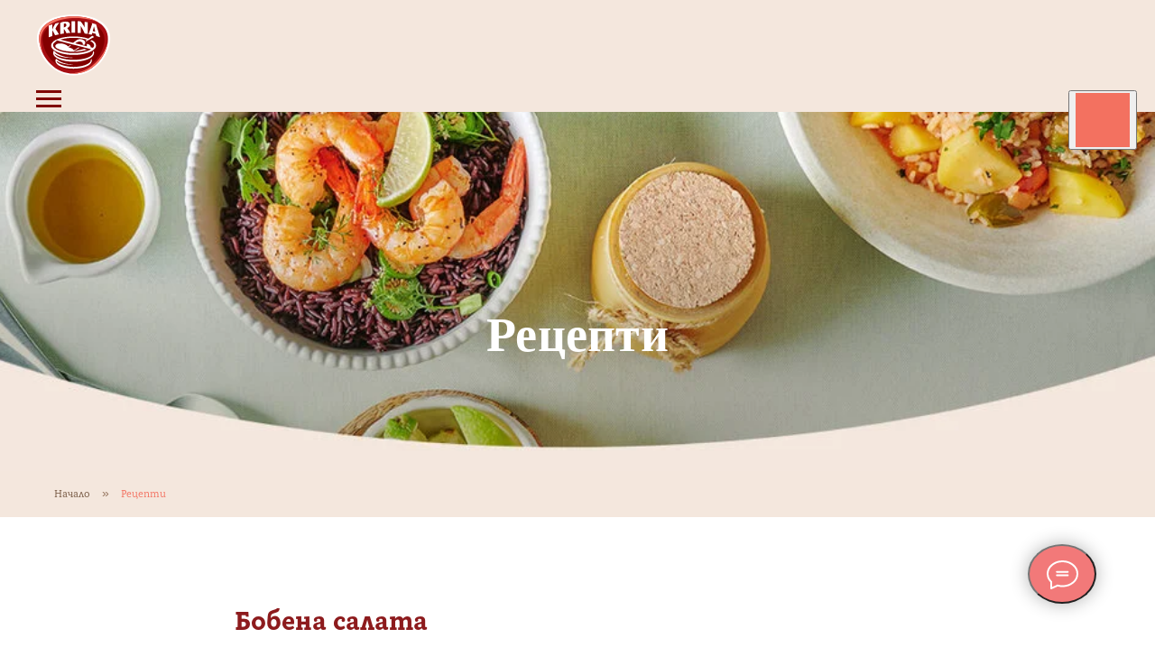

--- FILE ---
content_type: text/html; charset=UTF-8
request_url: https://krina.eu/retsepti/bob/tpost/m0xupy6cof-bobena-salata
body_size: 29922
content:
<!DOCTYPE html><html> <head><meta charset="utf-8" /><meta http-equiv="Content-Type" content="text/html; charset=utf-8" /><meta name="viewport" content="width=device-width, initial-scale=1.0" /> <!--metatextblock-->
    <title>Бобена салата</title>
    <meta name="description" content="лесна • 90 минути • 2 порции">
    <meta name="keywords" content="">
    <meta name="robots" content="index, follow" />

    <meta property="og:title" content="Бобена салата" />
    <meta property="og:description" content="лесна • 90 минути • 2 порции" />
    <meta property="og:type" content="website" />
    <meta property="og:url" content="https://krina.eu/retsepti/bob/tpost/m0xupy6cof-bobena-salata" />
    <meta property="og:image" content="https://static.tildacdn.com/tild6263-3431-4665-b938-633931636239/iStock_000011542997_.jpg" />

    <link rel="canonical" href="https://krina.eu/retsepti/bob/tpost/m0xupy6cof-bobena-salata" />
    <link rel="alternate" type="application/rss+xml" title="Рецепти" href="https://krina.eu/rss-feed-748405666711.xml" />
    <link rel="amphtml" href="https://krina.eu/retsepti/bob/tpost/m0xupy6cof-bobena-salata?amp=true">

<!--/metatextblock--><meta property="fb:app_id" content="257953674358265" /><meta name="format-detection" content="telephone=no" /><meta http-equiv="x-dns-prefetch-control" content="on"><link rel="dns-prefetch" href="https://tilda.ws"><link rel="dns-prefetch" href="https://static.tildacdn.com"><link rel="shortcut icon" href="https://static.tildacdn.com/img/tildafavicon.ico" type="image/x-icon" /><!-- Assets --><link rel="stylesheet" href="https://static.tildacdn.com/css/tilda-grid-3.0.min.css" type="text/css" media="all" /><link rel="stylesheet" href="https://tilda.ws/project2372197/tilda-blocks-2.12.css?t=1589894307" type="text/css" media="all" /><link rel="stylesheet" href="https://static.tildacdn.com/css/tilda-animation-1.0.min.css" type="text/css" media="all" /><link rel="stylesheet" href="https://static.tildacdn.com/css/tilda-menusub-1.0.min.css" type="text/css" media="all" /><link rel="stylesheet" href="https://static.tildacdn.com/css/tilda-popup-1.1.min.css" type="text/css" media="all" /><link rel="stylesheet" href="https://static.tildacdn.com/css/tilda-feed-1.0.min.css" type="text/css" media="all" /><link rel="stylesheet" href="https://static.tildacdn.com/css/tilda-cover-1.0.min.css" type="text/css" media="all" /><link rel="stylesheet" href="https://static.tildacdn.com/css/tilda-slds-1.4.min.css" type="text/css" media="all" /><link rel="stylesheet" href="https://static.tildacdn.com/css/tilda-zoom-2.0.min.css" type="text/css" media="all" /><script src="https://static.tildacdn.com/js/jquery-1.10.2.min.js"></script><script src="https://static.tildacdn.com/js/tilda-scripts-2.8.min.js"></script><script src="https://tilda.ws/project2372197/tilda-blocks-2.7.js?t=1589894307"></script><script src="https://static.tildacdn.com/js/lazyload-1.3.min.js" charset="utf-8"></script><script src="https://static.tildacdn.com/js/tilda-animation-1.0.min.js" charset="utf-8"></script><script src="https://static.tildacdn.com/js/tilda-menusub-1.0.min.js" charset="utf-8"></script><script src="https://static.tildacdn.com/js/tilda-feed-1.0.min.js" charset="utf-8"></script><script src="https://static.tildacdn.com/js/tilda-cover-1.0.min.js" charset="utf-8"></script><script src="https://static.tildacdn.com/js/tilda-menu-1.0.min.js" charset="utf-8"></script><script src="https://static.tildacdn.com/js/tilda-submenublocks-1.0.min.js" charset="utf-8"></script><script src="https://static.tildacdn.com/js/tilda-forms-1.0.min.js" charset="utf-8"></script><link rel="stylesheet" href="https://static.tildacdn.com/css/tilda-forms-1.0.min.css" type="text/css" media="all"><script src="https://static.tildacdn.com/js/tilda-map-1.0.min.js" charset="utf-8"></script><script src="https://static.tildacdn.com/js/tilda-vote-1.1.min.js" charset="utf-8"></script><script src="https://static.tildacdn.com/js/tilda-animation-sbs-1.0.min.js" charset="utf-8"></script><script src="https://static.tildacdn.com/js/tilda-slds-1.4.min.js" charset="utf-8"></script><script src="https://static.tildacdn.com/js/hammer.min.js" charset="utf-8"></script><script src="https://static.tildacdn.com/js/tilda-zoom-2.0.min.js" charset="utf-8"></script><script type="text/javascript">window.dataLayer = window.dataLayer || [];</script><script type="text/javascript">if((/bot|google|yandex|baidu|bing|msn|duckduckbot|teoma|slurp|crawler|spider|robot|crawling|facebook/i.test(navigator.userAgent))===false && typeof(sessionStorage)!='undefined' && sessionStorage.getItem('visited')!=='y'){	var style=document.createElement('style');	style.type='text/css';	style.innerHTML='@media screen and (min-width: 980px) {.t-records {opacity: 0;}.t-records_animated {-webkit-transition: opacity ease-in-out .2s;-moz-transition: opacity ease-in-out .2s;-o-transition: opacity ease-in-out .2s;transition: opacity ease-in-out .2s;}.t-records.t-records_visible {opacity: 1;}}';	document.getElementsByTagName('head')[0].appendChild(style);	$(document).ready(function() { $('.t-records').addClass('t-records_animated'); setTimeout(function(){ $('.t-records').addClass('t-records_visible'); sessionStorage.setItem('visited','y'); },400);	});
}</script></head><body class="t-body" style="margin:0;"><!--allrecords--><div id="allrecords" class="t-records" data-post-page="y" data-hook="blocks-collection-content-node" data-tilda-project-id="2372197" data-tilda-page-id="10987131" data-tilda-page-alias="retsepti/bob" data-tilda-formskey="1fbf5d3c119a782e37fc5f73b52b2751" >



<!-- POST START -->

<!--header-->
<div id="t-header" class="t-records" data-hook="blocks-collection-content-node" data-tilda-project-id="2372197" data-tilda-page-id="10986763" data-tilda-page-alias="header-retsepti" data-tilda-formskey="1fbf5d3c119a782e37fc5f73b52b2751" data-tilda-stat-scroll="yes" data-tilda-lazy="yes" data-tilda-root-zone="one"  data-tilda-project-headcode="yes"  data-tilda-ts="y"    data-tilda-project-country="BG">

    <div id="rec1613515461" class="r t-rec" style=" " data-animationappear="off" data-record-type="309"      >
	
	

	
	
<!-- T280 -->


<div id="nav1613515461marker"></div>
<div id="nav1613515461"  class="t280 " data-menu="yes" data-appearoffset=""    >
	<div class="t280__container t280__positionabsolute" style="">
		<div class="t280__container__bg" style="background-color: rgba(244,231,221,1);" data-bgcolor-hex="#f4e7dd" data-bgcolor-rgba="rgba(244,231,221,1)" data-navmarker="nav1613515461marker" data-appearoffset="" data-bgopacity="1"   data-menushadow="" data-menushadow-css=""></div>
		<div class="t280__menu__content ">
			<div class="t280__logo__container" style="min-height:80px;">
									<div class="t280__logo__content">
												<a class="t280__logo" href="https://krina.eu/home" >
																					<img class="t280__logo__img"
									src="https://static.tildacdn.com/tild3136-3639-4633-a337-353162303839/Krina_Logo.svg"
									imgfield="img"
									style="height: 70px;"
									 alt="">
																			</a>
											</div>
							</div>
						
<button type="button" 
    class="t-menuburger t-menuburger_first " 
    aria-label="Navigation menu" 
    aria-expanded="false">
	<span style="background-color:#800600;"></span>
	<span style="background-color:#800600;"></span>
	<span style="background-color:#800600;"></span>
	<span style="background-color:#800600;"></span>
</button>


<script>
function t_menuburger_init(recid) {
	var rec = document.querySelector('#rec' + recid);
	if (!rec) return;
    var burger = rec.querySelector('.t-menuburger');
	if (!burger) return;
    var isSecondStyle = burger.classList.contains('t-menuburger_second');
    if (isSecondStyle && !window.isMobile && !('ontouchend' in document)) {
        burger.addEventListener('mouseenter', function() {
            if (burger.classList.contains('t-menuburger-opened')) return;
            burger.classList.remove('t-menuburger-unhovered');
            burger.classList.add('t-menuburger-hovered');
        });
        burger.addEventListener('mouseleave', function() {
            if (burger.classList.contains('t-menuburger-opened')) return;
            burger.classList.remove('t-menuburger-hovered');
            burger.classList.add('t-menuburger-unhovered');
            setTimeout(function() {
                burger.classList.remove('t-menuburger-unhovered');
            }, 300);
        });
    }

    burger.addEventListener('click', function() {
        if (!burger.closest('.tmenu-mobile') &&
            !burger.closest('.t450__burger_container') &&
            !burger.closest('.t466__container') &&
            !burger.closest('.t204__burger') &&
			!burger.closest('.t199__js__menu-toggler')) {
                burger.classList.toggle('t-menuburger-opened');
                burger.classList.remove('t-menuburger-unhovered');
            }
    });

    var menu = rec.querySelector('[data-menu="yes"]');
    if (!menu) return;
    var menuLinks = menu.querySelectorAll('.t-menu__link-item');
	var submenuClassList = ['t978__menu-link_hook', 't978__tm-link', 't966__tm-link', 't794__tm-link', 't-menusub__target-link'];
    Array.prototype.forEach.call(menuLinks, function (link) {
        link.addEventListener('click', function () {
			var isSubmenuHook = submenuClassList.some(function (submenuClass) {
				return link.classList.contains(submenuClass);
			});
			if (isSubmenuHook) return;
            burger.classList.remove('t-menuburger-opened');
        });
    });

	menu.addEventListener('clickedAnchorInTooltipMenu', function () {
		burger.classList.remove('t-menuburger-opened');
	});
}
t_onReady(function() {
	t_onFuncLoad('t_menuburger_init', function(){t_menuburger_init('1613515461');});
});
</script>


<style>
.t-menuburger {
    position: relative;
    flex-shrink: 0;
    width: 28px;
    height: 20px;
    padding: 0;
    border: none;
    background-color: transparent;
    outline: none;
    -webkit-transform: rotate(0deg);
    transform: rotate(0deg);
    transition: transform .5s ease-in-out;
    cursor: pointer;
    z-index: 999;
}

/*---menu burger lines---*/
.t-menuburger span {
    display: block;
    position: absolute;
    width: 100%;
    opacity: 1;
    left: 0;
    -webkit-transform: rotate(0deg);
    transform: rotate(0deg);
    transition: .25s ease-in-out;
    height: 3px;
    background-color: #000;
}
.t-menuburger span:nth-child(1) {
    top: 0px;
}
.t-menuburger span:nth-child(2),
.t-menuburger span:nth-child(3) {
    top: 8px;
}
.t-menuburger span:nth-child(4) {
    top: 16px;
}

/*menu burger big*/
.t-menuburger__big {
    width: 42px;
    height: 32px;
}
.t-menuburger__big span {
    height: 5px;
}
.t-menuburger__big span:nth-child(2),
.t-menuburger__big span:nth-child(3) {
    top: 13px;
}
.t-menuburger__big span:nth-child(4) {
    top: 26px;
}

/*menu burger small*/
.t-menuburger__small {
    width: 22px;
    height: 14px;
}
.t-menuburger__small span {
    height: 2px;
}
.t-menuburger__small span:nth-child(2),
.t-menuburger__small span:nth-child(3) {
    top: 6px;
}
.t-menuburger__small span:nth-child(4) {
    top: 12px;
}

/*menu burger opened*/
.t-menuburger-opened span:nth-child(1) {
    top: 8px;
    width: 0%;
    left: 50%;
}
.t-menuburger-opened span:nth-child(2) {
    -webkit-transform: rotate(45deg);
    transform: rotate(45deg);
}
.t-menuburger-opened span:nth-child(3) {
    -webkit-transform: rotate(-45deg);
    transform: rotate(-45deg);
}
.t-menuburger-opened span:nth-child(4) {
    top: 8px;
    width: 0%;
    left: 50%;
}
.t-menuburger-opened.t-menuburger__big span:nth-child(1) {
    top: 6px;
}
.t-menuburger-opened.t-menuburger__big span:nth-child(4) {
    top: 18px;
}
.t-menuburger-opened.t-menuburger__small span:nth-child(1),
.t-menuburger-opened.t-menuburger__small span:nth-child(4) {
    top: 6px;
}

/*---menu burger first style---*/
@media (hover), (min-width:0\0) {
    .t-menuburger_first:hover span:nth-child(1) {
        transform: translateY(1px);
    }
    .t-menuburger_first:hover span:nth-child(4) {
        transform: translateY(-1px);
    }
    .t-menuburger_first.t-menuburger__big:hover span:nth-child(1) {
        transform: translateY(3px);
    }
    .t-menuburger_first.t-menuburger__big:hover span:nth-child(4) {
        transform: translateY(-3px);
    }
}

/*---menu burger second style---*/
.t-menuburger_second span:nth-child(2),
.t-menuburger_second span:nth-child(3) {
    width: 80%;
    left: 20%;
    right: 0;
}
@media (hover), (min-width:0\0) {
    .t-menuburger_second.t-menuburger-hovered span:nth-child(2),
    .t-menuburger_second.t-menuburger-hovered span:nth-child(3) {
        animation: t-menuburger-anim 0.3s ease-out normal forwards;
    }
    .t-menuburger_second.t-menuburger-unhovered span:nth-child(2),
    .t-menuburger_second.t-menuburger-unhovered span:nth-child(3) {
        animation: t-menuburger-anim2 0.3s ease-out normal forwards;
    }
}

.t-menuburger_second.t-menuburger-opened span:nth-child(2),
.t-menuburger_second.t-menuburger-opened span:nth-child(3){
    left: 0;
    right: 0;
    width: 100%!important;
}

/*---menu burger third style---*/
.t-menuburger_third span:nth-child(4) {
    width: 70%;
    left: unset;
    right: 0;
}
@media (hover), (min-width:0\0) {
    .t-menuburger_third:not(.t-menuburger-opened):hover span:nth-child(4) {
        width: 100%;
    }
}
.t-menuburger_third.t-menuburger-opened span:nth-child(4) {
    width: 0!important;
    right: 50%;
}

/*---menu burger fourth style---*/
.t-menuburger_fourth {
	height: 12px;
}
.t-menuburger_fourth.t-menuburger__small {
	height: 8px;
}
.t-menuburger_fourth.t-menuburger__big {
	height: 18px;
}
.t-menuburger_fourth span:nth-child(2),
.t-menuburger_fourth span:nth-child(3) {
    top: 4px;
    opacity: 0;
}
.t-menuburger_fourth span:nth-child(4) {
    top: 8px;
}
.t-menuburger_fourth.t-menuburger__small span:nth-child(2),
.t-menuburger_fourth.t-menuburger__small span:nth-child(3) {
    top: 3px;
}
.t-menuburger_fourth.t-menuburger__small span:nth-child(4) {
    top: 6px;
}
.t-menuburger_fourth.t-menuburger__small span:nth-child(2),
.t-menuburger_fourth.t-menuburger__small span:nth-child(3) {
    top: 3px;
}
.t-menuburger_fourth.t-menuburger__small span:nth-child(4) {
    top: 6px;
}
.t-menuburger_fourth.t-menuburger__big span:nth-child(2),
.t-menuburger_fourth.t-menuburger__big span:nth-child(3) {
    top: 6px;
}
.t-menuburger_fourth.t-menuburger__big span:nth-child(4) {
    top: 12px;
}
@media (hover), (min-width:0\0) {
    .t-menuburger_fourth:not(.t-menuburger-opened):hover span:nth-child(1) {
        transform: translateY(1px);
    }
    .t-menuburger_fourth:not(.t-menuburger-opened):hover span:nth-child(4) {
        transform: translateY(-1px);
    }
    .t-menuburger_fourth.t-menuburger__big:not(.t-menuburger-opened):hover span:nth-child(1) {
        transform: translateY(3px);
    }
    .t-menuburger_fourth.t-menuburger__big:not(.t-menuburger-opened):hover span:nth-child(4) {
        transform: translateY(-3px);
    }
}
.t-menuburger_fourth.t-menuburger-opened span:nth-child(1),
.t-menuburger_fourth.t-menuburger-opened span:nth-child(4) {
    top: 4px;
}
.t-menuburger_fourth.t-menuburger-opened span:nth-child(2),
.t-menuburger_fourth.t-menuburger-opened span:nth-child(3) {
    opacity: 1;
}

/*---menu burger animations---*/
@keyframes t-menuburger-anim {
    0% {
        width: 80%;
        left: 20%;
        right: 0;
    }

    50% {
        width: 100%;
        left: 0;
        right: 0;
    }

    100% {
        width: 80%;
        left: 0;
        right: 20%;

    }
}
@keyframes t-menuburger-anim2 {
    0% {
        width: 80%;
        left: 0;
    }

    50% {
        width: 100%;
        right: 0;
        left: 0;
    }

    100% {
        width: 80%;
        left: 20%;
        right: 0;
    }
}
</style>		</div>
	</div>

	<div class="t280__menu__wrapper t280__menu__wrapper_2">
		<div class="t280__menu__bg" style="background-color:#f4e7dd; opacity:1;"></div>
		<div class="t280__menu__container">
			<nav class="t280__menu t-width t-width_6">
			    <ul role="list" class="t280__list t-menu__list">
																																		<li class="t280__menu__item">
							    <a class="t280__menu__link t-title t-title_xl t-menu__link-item"
									href="/produkti"
																											
																		data-menu-submenu-hook=""
								>
									Продукти
								</a>
							</li>
																												<li class="t280__menu__item">
							    <a class="t280__menu__link t-title t-title_xl t-menu__link-item"
									href="/kolektsii"
																											
																		data-menu-submenu-hook=""
								>
									Колекции
								</a>
							</li>
																												<li class="t280__menu__item">
							    <a class="t280__menu__link t-title t-title_xl t-menu__link-item"
									href="/retsepti"
																											
																		data-menu-submenu-hook=""
								>
									Рецепти
								</a>
							</li>
																												<li class="t280__menu__item">
							    <a class="t280__menu__link t-title t-title_xl t-menu__link-item"
									href="/biohak"
																											
																		data-menu-submenu-hook=""
								>
									Как се готви
								</a>
							</li>
																												<li class="t280__menu__item">
							    <a class="t280__menu__link t-title t-title_xl t-menu__link-item"
									href="/za-nas"
																											
																		data-menu-submenu-hook=""
								>
									За нас
								</a>
							</li>
																												<li class="t280__menu__item">
							    <a class="t280__menu__link t-title t-title_xl t-menu__link-item"
									href="/kontakti"
																											
																		data-menu-submenu-hook=""
								>
									Контакти
								</a>
							</li>
																																</ul>
			</nav>

							<div class="t280__bottom t-width t-width_6">
															
  

	
  

<div class="t-sociallinks">
  <ul role="list" class="t-sociallinks__wrapper" aria-label="Social media links">

    <!-- new soclinks --><li class="t-sociallinks__item t-sociallinks__item_facebook"><a  href="https://www.facebook.com/KRINAbg/" target="_blank" rel="nofollow" aria-label="facebook" style="width: 30px; height: 30px;"><svg class="t-sociallinks__svg" role="presentation" width=30px height=30px viewBox="0 0 100 100" fill="none" xmlns="http://www.w3.org/2000/svg">
    <path fill-rule="evenodd" clip-rule="evenodd" d="M50 100c27.6142 0 50-22.3858 50-50S77.6142 0 50 0 0 22.3858 0 50s22.3858 50 50 50Zm3.431-73.9854c-2.5161.0701-5.171.6758-7.0464 2.4577-1.5488 1.4326-2.329 3.5177-2.5044 5.602-.0534 1.4908-.0458 2.9855-.0382 4.4796.0058 1.1205.0115 2.2407-.0085 3.3587-.6888.005-1.3797.0036-2.0709.0021-.9218-.0019-1.8441-.0038-2.7626.0096 0 .8921.0013 1.7855.0026 2.6797.0026 1.791.0052 3.5853-.0026 5.3799.9185.0134 1.8409.0115 2.7627.0096.6912-.0015 1.382-.0029 2.0708.0021.0155 3.5565.0127 7.1128.0098 10.669-.0036 4.4452-.0072 8.8903.0252 13.3354 1.8903-.0134 3.7765-.0115 5.6633-.0095 1.4152.0014 2.8306.0028 4.2484-.0022.0117-4.0009.0088-7.9986.0058-11.9963-.0029-3.9979-.0058-7.9957.0059-11.9964.9533-.005 1.9067-.0036 2.86-.0021 1.2713.0019 2.5425.0038 3.8137-.0096.396-2.679.7335-5.3814.9198-8.0947-1.2576-.0058-2.5155-.0058-3.7734-.0058-1.2578 0-2.5157 0-3.7734-.0059 0-.4689-.0007-.9378-.0014-1.4066-.0022-1.4063-.0044-2.8123.0131-4.2188.198-1.0834 1.3158-1.9104 2.3992-1.8403h5.1476c.0117-2.8069.0117-5.602 0-8.4089-.6636 0-1.3273-.0007-1.9911-.0014-1.9915-.0022-3.9832-.0044-5.975.0131Z" fill="#f37160"/>
</svg></a></li>&nbsp;<li class="t-sociallinks__item t-sociallinks__item_instagram"><a  href="https://www.instagram.com/krinabg/" target="_blank" rel="nofollow" aria-label="instagram" style="width: 30px; height: 30px;"><svg class="t-sociallinks__svg" role="presentation" width=30px height=30px viewBox="0 0 100 100" fill="none" xmlns="http://www.w3.org/2000/svg">
    <path fill-rule="evenodd" clip-rule="evenodd" d="M50 100C77.6142 100 100 77.6142 100 50C100 22.3858 77.6142 0 50 0C22.3858 0 0 22.3858 0 50C0 77.6142 22.3858 100 50 100ZM25 39.3918C25 31.4558 31.4566 25 39.3918 25H60.6082C68.5442 25 75 31.4566 75 39.3918V60.8028C75 68.738 68.5442 75.1946 60.6082 75.1946H39.3918C31.4558 75.1946 25 68.738 25 60.8028V39.3918ZM36.9883 50.0054C36.9883 42.8847 42.8438 37.0922 50.0397 37.0922C57.2356 37.0922 63.0911 42.8847 63.0911 50.0054C63.0911 57.1252 57.2356 62.9177 50.0397 62.9177C42.843 62.9177 36.9883 57.1252 36.9883 50.0054ZM41.7422 50.0054C41.7422 54.5033 45.4641 58.1638 50.0397 58.1638C54.6153 58.1638 58.3372 54.5041 58.3372 50.0054C58.3372 45.5066 54.6145 41.8469 50.0397 41.8469C45.4641 41.8469 41.7422 45.5066 41.7422 50.0054ZM63.3248 39.6355C65.0208 39.6355 66.3956 38.2606 66.3956 36.5646C66.3956 34.8687 65.0208 33.4938 63.3248 33.4938C61.6288 33.4938 60.2539 34.8687 60.2539 36.5646C60.2539 38.2606 61.6288 39.6355 63.3248 39.6355Z" fill="#f37160"/>
</svg></a></li>&nbsp;<li class="t-sociallinks__item t-sociallinks__item_pinterest"><a  href="https://www.pinterest.com/krinaeu/" target="_blank" rel="nofollow" aria-label="pinterest" style="width: 30px; height: 30px;"><svg class="t-sociallinks__svg" role="presentation" width=30px height=30px viewBox="0 0 100 100" fill="none" xmlns="http://www.w3.org/2000/svg">
  <path fill-rule="evenodd" clip-rule="evenodd" d="M50 100c27.6142 0 50-22.3858 50-50S77.6142 0 50 0 0 22.3858 0 50s22.3858 50 50 50Zm15.246-69.7382C61.5715 26.7539 56.8667 25 51.1317 25c-6.8481 0-12.2498 2.0044-16.2024 6.0131C30.9767 35.0218 29 39.4761 29 44.3761c0 6.1244 2.1158 10.0494 6.3481 11.7757.3342 0 .6123.0142.8351.0419.2228.0276.418-.1533.5846-.5428.1676-.3895.279-.6818.3342-.8769.0553-.1952.1248-.5294.2086-1.0026.0829-.4733.1533-.7656.2086-.877.1666-.557.0276-1.1132-.418-1.6702-1.3921-1.6701-2.0881-3.703-2.0881-6.0968 0-4.064 1.4046-7.5551 4.2164-10.4783 2.8118-2.9232 6.5006-4.3848 11.0663-4.3848 4.064 0 7.2243 1.1006 9.4791 3.2993 2.2548 2.1986 3.3822 5.0523 3.3822 8.5602 0 4.5649-.918 8.463-2.7557 11.6919-1.8377 3.229-4.1762 4.8438-7.0157 4.8438-1.6702 0-3.0061-.5988-4.0087-1.7958-1.0026-1.1969-1.3083-2.6024-.9189-4.2172.2228-.9465.5847-2.2138 1.0856-3.8002.5008-1.5872.9046-2.9793 1.2111-4.1762.3057-1.197.459-2.213.459-3.048 0-1.3368-.3618-2.4358-1.0855-3.2993-.7237-.8636-1.7539-1.295-3.0899-1.295-1.6701 0-3.0899.7656-4.2591 2.2967-1.1693 1.5312-1.754 3.4384-1.754 5.7208 0 1.9482.3342 3.5631 1.0026 4.8438L38.103 66.8428c-.7237 3.1176-.7522 7.0434-.0838 11.7758.1114.4447.3342.5009.6684.1667 2.8403-3.564 4.7048-6.9604 5.596-10.1894.2781-.8903 1.0017-3.7298 2.171-8.5183.557 1.0579 1.5596 1.9759 3.007 2.7557 1.4473.7798 2.9785 1.1693 4.5933 1.1693 4.8991 0 8.9079-2.0044 12.0262-6.0131 3.1184-4.0087 4.6771-9.103 4.6771-15.2836 0-4.7885-1.8376-8.9363-5.5122-12.4441Z" fill="#f37160"/>
</svg></a></li>&nbsp;<li class="t-sociallinks__item t-sociallinks__item_youtube"><a  href="https://www.youtube.com/c/KrinaEuBg" target="_blank" rel="nofollow" aria-label="youtube" style="width: 30px; height: 30px;"><svg class="t-sociallinks__svg" role="presentation" width=30px height=30px viewBox="0 0 100 100" fill="none" xmlns="http://www.w3.org/2000/svg">
  <path fill-rule="evenodd" clip-rule="evenodd" d="M50 100c27.614 0 50-22.386 50-50S77.614 0 50 0 0 22.386 0 50s22.386 50 50 50Zm17.9-67.374c3.838.346 6 2.695 6.474 6.438.332 2.612.626 6.352.626 10.375 0 7.064-.626 11.148-.626 11.148-.588 3.728-2.39 5.752-6.18 6.18-4.235.48-13.76.7-17.992.7-4.38 0-13.237-.184-17.66-.552-3.8-.317-6.394-2.44-6.916-6.218-.38-2.752-.626-6.022-.626-11.222 0-5.788.209-8.238.7-10.853.699-3.732 2.48-5.54 6.548-5.96C36.516 32.221 40.55 32 49.577 32c4.413 0 13.927.228 18.322.626Zm-23.216 9.761v14.374L58.37 49.5l-13.686-7.114Z" fill="#f37160"/>
</svg></a></li>&nbsp;<li class="t-sociallinks__item t-sociallinks__item_linkedin"><a  href="https://www.linkedin.com/showcase/krinabg/" target="_blank" rel="nofollow" aria-label="linkedin" style="width: 30px; height: 30px;"><svg class="t-sociallinks__svg" role="presentation" width=30px height=30px viewBox="0 0 100 100" fill="none" xmlns="http://www.w3.org/2000/svg">
  <path fill-rule="evenodd" clip-rule="evenodd" d="M50 100c27.6142 0 50-22.3858 50-50S77.6142 0 50 0 0 22.3858 0 50s22.3858 50 50 50Zm23-31.0002V52.363c0-8.9114-4.7586-13.0586-11.1079-13.0586-5.1234 0-7.4123 2.8199-8.6942 4.7942v-4.1124h-9.6468c.1297 2.7235 0 29.0136 0 29.0136h9.6484v-16.203c0-.8675.0657-1.731.3203-2.3513.6981-1.7351 2.284-3.5286 4.9491-3.5286 3.4905 0 4.8859 2.6611 4.8859 6.5602v15.5227H73ZM53.1979 44.0986v.094h-.0632c.0069-.0111.0148-.0228.0229-.0346.0137-.0198.0281-.0401.0403-.0594ZM28 31.0123C28 28.1648 30.1583 26 33.4591 26c3.3016 0 5.3302 2.1648 5.3934 5.0123 0 2.7851-2.0918 5.0156-5.4567 5.0156h-.064c-3.2351 0-5.3318-2.2305-5.3318-5.0156Zm10.2177 37.9875h-9.6445V39.9862h9.6445v29.0136Z" fill="#f37160"/>
</svg></a></li>&nbsp;<li class="t-sociallinks__item t-sociallinks__item_tiktok"><a  href="https://www.tiktok.com/@krina.bg" target="_blank" rel="nofollow" aria-label="tiktok" style="width: 30px; height: 30px;"><svg class="t-sociallinks__svg" role="presentation" width=30px height=30px viewBox="0 0 100 100" fill="none" xmlns="http://www.w3.org/2000/svg">
  <path fill-rule="evenodd" clip-rule="evenodd" d="M50 100c27.614 0 50-22.386 50-50S77.614 0 50 0 0 22.386 0 50s22.386 50 50 50Zm5.495-74.986c-1.555.002-3.113.004-4.676.028l.001.002c-.04 5.37-.038 10.742-.035 16.12.001 3.007.003 6.015-.004 9.026-.006 1.01-.005 2.019-.004 3.027.002 2.712.005 5.421-.144 8.138-.022.754-.4 1.417-.767 2.06l-.088.154c-1.212 1.977-3.442 3.327-5.769 3.352-3.51.31-6.797-2.563-7.292-5.982-.004-.167-.01-.336-.016-.505-.034-.964-.069-1.948.298-2.846.522-1.482 1.524-2.791 2.843-3.646 1.806-1.255 4.222-1.442 6.29-.773 0-1.318.022-2.636.044-3.953.03-1.767.06-3.534.036-5.303-4.525-.846-9.358.585-12.808 3.59-3.044 2.58-5.005 6.372-5.38 10.336a34.879 34.879 0 0 0 .025 3.1c.431 4.876 3.392 9.418 7.6 11.9 2.54 1.496 5.516 2.309 8.496 2.139 4.858-.082 9.588-2.686 12.313-6.682 1.694-2.4 2.655-5.299 2.818-8.211.042-4.001.04-8.01.036-12.023 0-2.068-.002-4.138.003-6.208 1.082.708 2.189 1.4 3.376 1.938 2.727 1.293 5.746 1.919 8.75 2.017v-8.39c-3.206-.357-6.501-1.415-8.83-3.726-2.335-2.255-3.482-5.504-3.646-8.693-1.156.01-2.312.012-3.47.014Z" fill="#f37160"/>
</svg></a></li><!-- /new soclinks -->

      </ul>
</div>
											<div class="t280__lang t280__bottom__item">
															<a class="t280__lang_first t-descr t-descr_md" style="" href="https://krina.eu/home">BG</a>
																						<a class="t280__lang_second t-descr t-descr_md" style="" href="https://krina.eu/ro">RO</a>
													</div>
									</div>
					</div>
	</div>
</div>



<style>
	@media screen and (max-width: 980px) {
		#rec1613515461 .t280__main_opened .t280__menu__content {
			background-color:#f4e7dd!important;			opacity:1!important;
		}
	}
</style>


<script>
	
	
	t_onReady(function() {
		t_onFuncLoad('t280_showMenu', function () {
			t280_showMenu('1613515461');
		});
		t_onFuncLoad('t280_changeSize', function () {
			t280_changeSize('1613515461');
		});

		

		t_onFuncLoad('t_menuWidgets__init', function () {
			t_menuWidgets__init('1613515461');
		});

					
			t_onFuncLoad('t280_highlight', function () {
				t280_highlight();
			});
			
				
	});

	t_onFuncLoad('t280_changeSize', function(){
		window.addEventListener('resize', t_throttle(function() {
			t280_changeSize('1613515461');
		}));
	});
	

	</script>




<style>
#rec1613515461 .t-menu__link-item{
		-webkit-transition: color 0.3s ease-in-out, opacity 0.3s ease-in-out;
	transition: color 0.3s ease-in-out, opacity 0.3s ease-in-out;	
		}



#rec1613515461 .t-menu__link-item.t-active:not(.t978__menu-link){
	color:#f56c44 !important;		}


#rec1613515461 .t-menu__link-item:not(.t-active):not(.tooltipstered):hover {
	color: #f37160 !important;	}
#rec1613515461 .t-menu__link-item:not(.t-active):not(.tooltipstered):focus-visible{
	color: #f37160 !important;	}


@supports (overflow:-webkit-marquee) and (justify-content:inherit)
{
	#rec1613515461 .t-menu__link-item,
	#rec1613515461 .t-menu__link-item.t-active {
	opacity: 1 !important;
	}
}
</style>
																				
	











	
				
				
					
						
		
										
		
							
					
									
		 

		
				
	









	
				
				
					
						
		
										
		
							
																					
														
																
		 

		
							
						
		
										
		
							
																					
																															
																													
		 

							
							
						
		
										
		
							
					
									
		 

		
				
			<style> #rec1613515461 .t280__logo__content .t-title {  font-size: 18px;  color: #000000; font-weight: 500; text-transform: uppercase; letter-spacing: 2px; } #rec1613515461 a.t280__menu__link {  color: #94735c; font-family: 'AboutBeigeBetaV02'; font-weight: 500; } @media screen and (min-width: 480px) { #rec1613515461 a.t280__menu__link {  font-size: 28px; } } @media screen and (max-width: 480px), (orientation: landscape) and (max-height: 480px) { #rec1613515461 a.t280__menu__link { font-size: 20px; } }</style>
	








	
				
				
					
						
		
										
		
									
																
		 

		
				
			<style> #rec1613515461 .t280__logo {  font-size: 18px;  color: #000000; font-weight: 500; text-transform: uppercase; letter-spacing: 2px; }</style>
	








	
				
				
					
						
		
										
		
							
																					
																															
																						
		 

		
				
			<style> #rec1613515461 .t280__lang_first {  color: #94735c; font-family: 'AboutBeigeBetaV02'; font-weight: 500; }</style>
	








	
				
				
					
						
		
										
		
							
																					
																															
																						
		 

		
				
			<style> #rec1613515461 .t280__lang_second {  color: #94735c; font-family: 'AboutBeigeBetaV02'; font-weight: 500; }</style>
	
	                                                        
    
</div>


    <div id="rec1613515471" class="r t-rec" style=" " data-animationappear="off" data-record-type="309"      >
	
	

	
	
<!-- T280 -->


<div id="nav1613515471marker"></div>
<div id="nav1613515471"  class="t280 t280__beforeready" data-menu="yes" data-appearoffset="100px"    >
	<div class="t280__container t280__positionfixed" style="">
		<div class="t280__container__bg" style="background-color: rgba(0,0,0,0);" data-bgcolor-hex="#000000" data-bgcolor-rgba="rgba(0,0,0,0)" data-navmarker="nav1613515471marker" data-appearoffset="100px" data-bgopacity="0.0"   data-menushadow="" data-menushadow-css=""></div>
		<div class="t280__menu__content ">
			<div class="t280__logo__container" style="min-height:80px;">
									<div class="t280__logo__content">
												<a class="t280__logo" href="https://krina.eu/home" >
																					<img class="t280__logo__img"
									src="https://static.tildacdn.com/tild3136-3639-4633-a337-353162303839/Krina_Logo.svg"
									imgfield="img"
									style="height: 70px;"
									 alt="">
																			</a>
											</div>
							</div>
						
<button type="button" 
    class="t-menuburger t-menuburger_first " 
    aria-label="Navigation menu" 
    aria-expanded="false">
	<span style="background-color:#800600;"></span>
	<span style="background-color:#800600;"></span>
	<span style="background-color:#800600;"></span>
	<span style="background-color:#800600;"></span>
</button>


<script>
function t_menuburger_init(recid) {
	var rec = document.querySelector('#rec' + recid);
	if (!rec) return;
    var burger = rec.querySelector('.t-menuburger');
	if (!burger) return;
    var isSecondStyle = burger.classList.contains('t-menuburger_second');
    if (isSecondStyle && !window.isMobile && !('ontouchend' in document)) {
        burger.addEventListener('mouseenter', function() {
            if (burger.classList.contains('t-menuburger-opened')) return;
            burger.classList.remove('t-menuburger-unhovered');
            burger.classList.add('t-menuburger-hovered');
        });
        burger.addEventListener('mouseleave', function() {
            if (burger.classList.contains('t-menuburger-opened')) return;
            burger.classList.remove('t-menuburger-hovered');
            burger.classList.add('t-menuburger-unhovered');
            setTimeout(function() {
                burger.classList.remove('t-menuburger-unhovered');
            }, 300);
        });
    }

    burger.addEventListener('click', function() {
        if (!burger.closest('.tmenu-mobile') &&
            !burger.closest('.t450__burger_container') &&
            !burger.closest('.t466__container') &&
            !burger.closest('.t204__burger') &&
			!burger.closest('.t199__js__menu-toggler')) {
                burger.classList.toggle('t-menuburger-opened');
                burger.classList.remove('t-menuburger-unhovered');
            }
    });

    var menu = rec.querySelector('[data-menu="yes"]');
    if (!menu) return;
    var menuLinks = menu.querySelectorAll('.t-menu__link-item');
	var submenuClassList = ['t978__menu-link_hook', 't978__tm-link', 't966__tm-link', 't794__tm-link', 't-menusub__target-link'];
    Array.prototype.forEach.call(menuLinks, function (link) {
        link.addEventListener('click', function () {
			var isSubmenuHook = submenuClassList.some(function (submenuClass) {
				return link.classList.contains(submenuClass);
			});
			if (isSubmenuHook) return;
            burger.classList.remove('t-menuburger-opened');
        });
    });

	menu.addEventListener('clickedAnchorInTooltipMenu', function () {
		burger.classList.remove('t-menuburger-opened');
	});
}
t_onReady(function() {
	t_onFuncLoad('t_menuburger_init', function(){t_menuburger_init('1613515471');});
});
</script>


<style>
.t-menuburger {
    position: relative;
    flex-shrink: 0;
    width: 28px;
    height: 20px;
    padding: 0;
    border: none;
    background-color: transparent;
    outline: none;
    -webkit-transform: rotate(0deg);
    transform: rotate(0deg);
    transition: transform .5s ease-in-out;
    cursor: pointer;
    z-index: 999;
}

/*---menu burger lines---*/
.t-menuburger span {
    display: block;
    position: absolute;
    width: 100%;
    opacity: 1;
    left: 0;
    -webkit-transform: rotate(0deg);
    transform: rotate(0deg);
    transition: .25s ease-in-out;
    height: 3px;
    background-color: #000;
}
.t-menuburger span:nth-child(1) {
    top: 0px;
}
.t-menuburger span:nth-child(2),
.t-menuburger span:nth-child(3) {
    top: 8px;
}
.t-menuburger span:nth-child(4) {
    top: 16px;
}

/*menu burger big*/
.t-menuburger__big {
    width: 42px;
    height: 32px;
}
.t-menuburger__big span {
    height: 5px;
}
.t-menuburger__big span:nth-child(2),
.t-menuburger__big span:nth-child(3) {
    top: 13px;
}
.t-menuburger__big span:nth-child(4) {
    top: 26px;
}

/*menu burger small*/
.t-menuburger__small {
    width: 22px;
    height: 14px;
}
.t-menuburger__small span {
    height: 2px;
}
.t-menuburger__small span:nth-child(2),
.t-menuburger__small span:nth-child(3) {
    top: 6px;
}
.t-menuburger__small span:nth-child(4) {
    top: 12px;
}

/*menu burger opened*/
.t-menuburger-opened span:nth-child(1) {
    top: 8px;
    width: 0%;
    left: 50%;
}
.t-menuburger-opened span:nth-child(2) {
    -webkit-transform: rotate(45deg);
    transform: rotate(45deg);
}
.t-menuburger-opened span:nth-child(3) {
    -webkit-transform: rotate(-45deg);
    transform: rotate(-45deg);
}
.t-menuburger-opened span:nth-child(4) {
    top: 8px;
    width: 0%;
    left: 50%;
}
.t-menuburger-opened.t-menuburger__big span:nth-child(1) {
    top: 6px;
}
.t-menuburger-opened.t-menuburger__big span:nth-child(4) {
    top: 18px;
}
.t-menuburger-opened.t-menuburger__small span:nth-child(1),
.t-menuburger-opened.t-menuburger__small span:nth-child(4) {
    top: 6px;
}

/*---menu burger first style---*/
@media (hover), (min-width:0\0) {
    .t-menuburger_first:hover span:nth-child(1) {
        transform: translateY(1px);
    }
    .t-menuburger_first:hover span:nth-child(4) {
        transform: translateY(-1px);
    }
    .t-menuburger_first.t-menuburger__big:hover span:nth-child(1) {
        transform: translateY(3px);
    }
    .t-menuburger_first.t-menuburger__big:hover span:nth-child(4) {
        transform: translateY(-3px);
    }
}

/*---menu burger second style---*/
.t-menuburger_second span:nth-child(2),
.t-menuburger_second span:nth-child(3) {
    width: 80%;
    left: 20%;
    right: 0;
}
@media (hover), (min-width:0\0) {
    .t-menuburger_second.t-menuburger-hovered span:nth-child(2),
    .t-menuburger_second.t-menuburger-hovered span:nth-child(3) {
        animation: t-menuburger-anim 0.3s ease-out normal forwards;
    }
    .t-menuburger_second.t-menuburger-unhovered span:nth-child(2),
    .t-menuburger_second.t-menuburger-unhovered span:nth-child(3) {
        animation: t-menuburger-anim2 0.3s ease-out normal forwards;
    }
}

.t-menuburger_second.t-menuburger-opened span:nth-child(2),
.t-menuburger_second.t-menuburger-opened span:nth-child(3){
    left: 0;
    right: 0;
    width: 100%!important;
}

/*---menu burger third style---*/
.t-menuburger_third span:nth-child(4) {
    width: 70%;
    left: unset;
    right: 0;
}
@media (hover), (min-width:0\0) {
    .t-menuburger_third:not(.t-menuburger-opened):hover span:nth-child(4) {
        width: 100%;
    }
}
.t-menuburger_third.t-menuburger-opened span:nth-child(4) {
    width: 0!important;
    right: 50%;
}

/*---menu burger fourth style---*/
.t-menuburger_fourth {
	height: 12px;
}
.t-menuburger_fourth.t-menuburger__small {
	height: 8px;
}
.t-menuburger_fourth.t-menuburger__big {
	height: 18px;
}
.t-menuburger_fourth span:nth-child(2),
.t-menuburger_fourth span:nth-child(3) {
    top: 4px;
    opacity: 0;
}
.t-menuburger_fourth span:nth-child(4) {
    top: 8px;
}
.t-menuburger_fourth.t-menuburger__small span:nth-child(2),
.t-menuburger_fourth.t-menuburger__small span:nth-child(3) {
    top: 3px;
}
.t-menuburger_fourth.t-menuburger__small span:nth-child(4) {
    top: 6px;
}
.t-menuburger_fourth.t-menuburger__small span:nth-child(2),
.t-menuburger_fourth.t-menuburger__small span:nth-child(3) {
    top: 3px;
}
.t-menuburger_fourth.t-menuburger__small span:nth-child(4) {
    top: 6px;
}
.t-menuburger_fourth.t-menuburger__big span:nth-child(2),
.t-menuburger_fourth.t-menuburger__big span:nth-child(3) {
    top: 6px;
}
.t-menuburger_fourth.t-menuburger__big span:nth-child(4) {
    top: 12px;
}
@media (hover), (min-width:0\0) {
    .t-menuburger_fourth:not(.t-menuburger-opened):hover span:nth-child(1) {
        transform: translateY(1px);
    }
    .t-menuburger_fourth:not(.t-menuburger-opened):hover span:nth-child(4) {
        transform: translateY(-1px);
    }
    .t-menuburger_fourth.t-menuburger__big:not(.t-menuburger-opened):hover span:nth-child(1) {
        transform: translateY(3px);
    }
    .t-menuburger_fourth.t-menuburger__big:not(.t-menuburger-opened):hover span:nth-child(4) {
        transform: translateY(-3px);
    }
}
.t-menuburger_fourth.t-menuburger-opened span:nth-child(1),
.t-menuburger_fourth.t-menuburger-opened span:nth-child(4) {
    top: 4px;
}
.t-menuburger_fourth.t-menuburger-opened span:nth-child(2),
.t-menuburger_fourth.t-menuburger-opened span:nth-child(3) {
    opacity: 1;
}

/*---menu burger animations---*/
@keyframes t-menuburger-anim {
    0% {
        width: 80%;
        left: 20%;
        right: 0;
    }

    50% {
        width: 100%;
        left: 0;
        right: 0;
    }

    100% {
        width: 80%;
        left: 0;
        right: 20%;

    }
}
@keyframes t-menuburger-anim2 {
    0% {
        width: 80%;
        left: 0;
    }

    50% {
        width: 100%;
        right: 0;
        left: 0;
    }

    100% {
        width: 80%;
        left: 20%;
        right: 0;
    }
}
</style>		</div>
	</div>

	<div class="t280__menu__wrapper t280__menu__wrapper_2">
		<div class="t280__menu__bg" style="background-color:#f4e7dd; opacity:1;"></div>
		<div class="t280__menu__container">
			<nav class="t280__menu t-width t-width_6">
			    <ul role="list" class="t280__list t-menu__list">
																																		<li class="t280__menu__item">
							    <a class="t280__menu__link t-title t-title_xl t-menu__link-item"
									href="/produkti"
																											
																		data-menu-submenu-hook=""
								>
									Продукти
								</a>
							</li>
																												<li class="t280__menu__item">
							    <a class="t280__menu__link t-title t-title_xl t-menu__link-item"
									href="/kolektsii"
																											
																		data-menu-submenu-hook=""
								>
									Серии
								</a>
							</li>
																												<li class="t280__menu__item">
							    <a class="t280__menu__link t-title t-title_xl t-menu__link-item"
									href="/retsepti"
																											
																		data-menu-submenu-hook=""
								>
									Рецепти
								</a>
							</li>
																												<li class="t280__menu__item">
							    <a class="t280__menu__link t-title t-title_xl t-menu__link-item"
									href="/biohak"
																											
																		data-menu-submenu-hook=""
								>
									Как се готви
								</a>
							</li>
																												<li class="t280__menu__item">
							    <a class="t280__menu__link t-title t-title_xl t-menu__link-item"
									href="/za-nas"
																											
																		data-menu-submenu-hook=""
								>
									За нас
								</a>
							</li>
																												<li class="t280__menu__item">
							    <a class="t280__menu__link t-title t-title_xl t-menu__link-item"
									href="/kontakti"
																											
																		data-menu-submenu-hook=""
								>
									Контакти
								</a>
							</li>
																																</ul>
			</nav>

							<div class="t280__bottom t-width t-width_6">
															
  

	
  

<div class="t-sociallinks">
  <ul role="list" class="t-sociallinks__wrapper" aria-label="Social media links">

    <!-- new soclinks --><li class="t-sociallinks__item t-sociallinks__item_facebook"><a  href="https://www.facebook.com/KRINAbg/" target="_blank" rel="nofollow" aria-label="facebook" style="width: 30px; height: 30px;"><svg class="t-sociallinks__svg" role="presentation" width=30px height=30px viewBox="0 0 100 100" fill="none" xmlns="http://www.w3.org/2000/svg">
    <path fill-rule="evenodd" clip-rule="evenodd" d="M50 100c27.6142 0 50-22.3858 50-50S77.6142 0 50 0 0 22.3858 0 50s22.3858 50 50 50Zm3.431-73.9854c-2.5161.0701-5.171.6758-7.0464 2.4577-1.5488 1.4326-2.329 3.5177-2.5044 5.602-.0534 1.4908-.0458 2.9855-.0382 4.4796.0058 1.1205.0115 2.2407-.0085 3.3587-.6888.005-1.3797.0036-2.0709.0021-.9218-.0019-1.8441-.0038-2.7626.0096 0 .8921.0013 1.7855.0026 2.6797.0026 1.791.0052 3.5853-.0026 5.3799.9185.0134 1.8409.0115 2.7627.0096.6912-.0015 1.382-.0029 2.0708.0021.0155 3.5565.0127 7.1128.0098 10.669-.0036 4.4452-.0072 8.8903.0252 13.3354 1.8903-.0134 3.7765-.0115 5.6633-.0095 1.4152.0014 2.8306.0028 4.2484-.0022.0117-4.0009.0088-7.9986.0058-11.9963-.0029-3.9979-.0058-7.9957.0059-11.9964.9533-.005 1.9067-.0036 2.86-.0021 1.2713.0019 2.5425.0038 3.8137-.0096.396-2.679.7335-5.3814.9198-8.0947-1.2576-.0058-2.5155-.0058-3.7734-.0058-1.2578 0-2.5157 0-3.7734-.0059 0-.4689-.0007-.9378-.0014-1.4066-.0022-1.4063-.0044-2.8123.0131-4.2188.198-1.0834 1.3158-1.9104 2.3992-1.8403h5.1476c.0117-2.8069.0117-5.602 0-8.4089-.6636 0-1.3273-.0007-1.9911-.0014-1.9915-.0022-3.9832-.0044-5.975.0131Z" fill="#f37160"/>
</svg></a></li>&nbsp;<li class="t-sociallinks__item t-sociallinks__item_instagram"><a  href="https://www.instagram.com/krinabg/" target="_blank" rel="nofollow" aria-label="instagram" style="width: 30px; height: 30px;"><svg class="t-sociallinks__svg" role="presentation" width=30px height=30px viewBox="0 0 100 100" fill="none" xmlns="http://www.w3.org/2000/svg">
    <path fill-rule="evenodd" clip-rule="evenodd" d="M50 100C77.6142 100 100 77.6142 100 50C100 22.3858 77.6142 0 50 0C22.3858 0 0 22.3858 0 50C0 77.6142 22.3858 100 50 100ZM25 39.3918C25 31.4558 31.4566 25 39.3918 25H60.6082C68.5442 25 75 31.4566 75 39.3918V60.8028C75 68.738 68.5442 75.1946 60.6082 75.1946H39.3918C31.4558 75.1946 25 68.738 25 60.8028V39.3918ZM36.9883 50.0054C36.9883 42.8847 42.8438 37.0922 50.0397 37.0922C57.2356 37.0922 63.0911 42.8847 63.0911 50.0054C63.0911 57.1252 57.2356 62.9177 50.0397 62.9177C42.843 62.9177 36.9883 57.1252 36.9883 50.0054ZM41.7422 50.0054C41.7422 54.5033 45.4641 58.1638 50.0397 58.1638C54.6153 58.1638 58.3372 54.5041 58.3372 50.0054C58.3372 45.5066 54.6145 41.8469 50.0397 41.8469C45.4641 41.8469 41.7422 45.5066 41.7422 50.0054ZM63.3248 39.6355C65.0208 39.6355 66.3956 38.2606 66.3956 36.5646C66.3956 34.8687 65.0208 33.4938 63.3248 33.4938C61.6288 33.4938 60.2539 34.8687 60.2539 36.5646C60.2539 38.2606 61.6288 39.6355 63.3248 39.6355Z" fill="#f37160"/>
</svg></a></li>&nbsp;<li class="t-sociallinks__item t-sociallinks__item_pinterest"><a  href="https://www.pinterest.com/krinaeu/" target="_blank" rel="nofollow" aria-label="pinterest" style="width: 30px; height: 30px;"><svg class="t-sociallinks__svg" role="presentation" width=30px height=30px viewBox="0 0 100 100" fill="none" xmlns="http://www.w3.org/2000/svg">
  <path fill-rule="evenodd" clip-rule="evenodd" d="M50 100c27.6142 0 50-22.3858 50-50S77.6142 0 50 0 0 22.3858 0 50s22.3858 50 50 50Zm15.246-69.7382C61.5715 26.7539 56.8667 25 51.1317 25c-6.8481 0-12.2498 2.0044-16.2024 6.0131C30.9767 35.0218 29 39.4761 29 44.3761c0 6.1244 2.1158 10.0494 6.3481 11.7757.3342 0 .6123.0142.8351.0419.2228.0276.418-.1533.5846-.5428.1676-.3895.279-.6818.3342-.8769.0553-.1952.1248-.5294.2086-1.0026.0829-.4733.1533-.7656.2086-.877.1666-.557.0276-1.1132-.418-1.6702-1.3921-1.6701-2.0881-3.703-2.0881-6.0968 0-4.064 1.4046-7.5551 4.2164-10.4783 2.8118-2.9232 6.5006-4.3848 11.0663-4.3848 4.064 0 7.2243 1.1006 9.4791 3.2993 2.2548 2.1986 3.3822 5.0523 3.3822 8.5602 0 4.5649-.918 8.463-2.7557 11.6919-1.8377 3.229-4.1762 4.8438-7.0157 4.8438-1.6702 0-3.0061-.5988-4.0087-1.7958-1.0026-1.1969-1.3083-2.6024-.9189-4.2172.2228-.9465.5847-2.2138 1.0856-3.8002.5008-1.5872.9046-2.9793 1.2111-4.1762.3057-1.197.459-2.213.459-3.048 0-1.3368-.3618-2.4358-1.0855-3.2993-.7237-.8636-1.7539-1.295-3.0899-1.295-1.6701 0-3.0899.7656-4.2591 2.2967-1.1693 1.5312-1.754 3.4384-1.754 5.7208 0 1.9482.3342 3.5631 1.0026 4.8438L38.103 66.8428c-.7237 3.1176-.7522 7.0434-.0838 11.7758.1114.4447.3342.5009.6684.1667 2.8403-3.564 4.7048-6.9604 5.596-10.1894.2781-.8903 1.0017-3.7298 2.171-8.5183.557 1.0579 1.5596 1.9759 3.007 2.7557 1.4473.7798 2.9785 1.1693 4.5933 1.1693 4.8991 0 8.9079-2.0044 12.0262-6.0131 3.1184-4.0087 4.6771-9.103 4.6771-15.2836 0-4.7885-1.8376-8.9363-5.5122-12.4441Z" fill="#f37160"/>
</svg></a></li>&nbsp;<li class="t-sociallinks__item t-sociallinks__item_youtube"><a  href="https://www.youtube.com/c/KrinaEuBg" target="_blank" rel="nofollow" aria-label="youtube" style="width: 30px; height: 30px;"><svg class="t-sociallinks__svg" role="presentation" width=30px height=30px viewBox="0 0 100 100" fill="none" xmlns="http://www.w3.org/2000/svg">
  <path fill-rule="evenodd" clip-rule="evenodd" d="M50 100c27.614 0 50-22.386 50-50S77.614 0 50 0 0 22.386 0 50s22.386 50 50 50Zm17.9-67.374c3.838.346 6 2.695 6.474 6.438.332 2.612.626 6.352.626 10.375 0 7.064-.626 11.148-.626 11.148-.588 3.728-2.39 5.752-6.18 6.18-4.235.48-13.76.7-17.992.7-4.38 0-13.237-.184-17.66-.552-3.8-.317-6.394-2.44-6.916-6.218-.38-2.752-.626-6.022-.626-11.222 0-5.788.209-8.238.7-10.853.699-3.732 2.48-5.54 6.548-5.96C36.516 32.221 40.55 32 49.577 32c4.413 0 13.927.228 18.322.626Zm-23.216 9.761v14.374L58.37 49.5l-13.686-7.114Z" fill="#f37160"/>
</svg></a></li>&nbsp;<li class="t-sociallinks__item t-sociallinks__item_linkedin"><a  href="https://www.linkedin.com/showcase/krinabg/" target="_blank" rel="nofollow" aria-label="linkedin" style="width: 30px; height: 30px;"><svg class="t-sociallinks__svg" role="presentation" width=30px height=30px viewBox="0 0 100 100" fill="none" xmlns="http://www.w3.org/2000/svg">
  <path fill-rule="evenodd" clip-rule="evenodd" d="M50 100c27.6142 0 50-22.3858 50-50S77.6142 0 50 0 0 22.3858 0 50s22.3858 50 50 50Zm23-31.0002V52.363c0-8.9114-4.7586-13.0586-11.1079-13.0586-5.1234 0-7.4123 2.8199-8.6942 4.7942v-4.1124h-9.6468c.1297 2.7235 0 29.0136 0 29.0136h9.6484v-16.203c0-.8675.0657-1.731.3203-2.3513.6981-1.7351 2.284-3.5286 4.9491-3.5286 3.4905 0 4.8859 2.6611 4.8859 6.5602v15.5227H73ZM53.1979 44.0986v.094h-.0632c.0069-.0111.0148-.0228.0229-.0346.0137-.0198.0281-.0401.0403-.0594ZM28 31.0123C28 28.1648 30.1583 26 33.4591 26c3.3016 0 5.3302 2.1648 5.3934 5.0123 0 2.7851-2.0918 5.0156-5.4567 5.0156h-.064c-3.2351 0-5.3318-2.2305-5.3318-5.0156Zm10.2177 37.9875h-9.6445V39.9862h9.6445v29.0136Z" fill="#f37160"/>
</svg></a></li>&nbsp;<li class="t-sociallinks__item t-sociallinks__item_tiktok"><a  href="https://www.tiktok.com/@krina.bg" target="_blank" rel="nofollow" aria-label="tiktok" style="width: 30px; height: 30px;"><svg class="t-sociallinks__svg" role="presentation" width=30px height=30px viewBox="0 0 100 100" fill="none" xmlns="http://www.w3.org/2000/svg">
  <path fill-rule="evenodd" clip-rule="evenodd" d="M50 100c27.614 0 50-22.386 50-50S77.614 0 50 0 0 22.386 0 50s22.386 50 50 50Zm5.495-74.986c-1.555.002-3.113.004-4.676.028l.001.002c-.04 5.37-.038 10.742-.035 16.12.001 3.007.003 6.015-.004 9.026-.006 1.01-.005 2.019-.004 3.027.002 2.712.005 5.421-.144 8.138-.022.754-.4 1.417-.767 2.06l-.088.154c-1.212 1.977-3.442 3.327-5.769 3.352-3.51.31-6.797-2.563-7.292-5.982-.004-.167-.01-.336-.016-.505-.034-.964-.069-1.948.298-2.846.522-1.482 1.524-2.791 2.843-3.646 1.806-1.255 4.222-1.442 6.29-.773 0-1.318.022-2.636.044-3.953.03-1.767.06-3.534.036-5.303-4.525-.846-9.358.585-12.808 3.59-3.044 2.58-5.005 6.372-5.38 10.336a34.879 34.879 0 0 0 .025 3.1c.431 4.876 3.392 9.418 7.6 11.9 2.54 1.496 5.516 2.309 8.496 2.139 4.858-.082 9.588-2.686 12.313-6.682 1.694-2.4 2.655-5.299 2.818-8.211.042-4.001.04-8.01.036-12.023 0-2.068-.002-4.138.003-6.208 1.082.708 2.189 1.4 3.376 1.938 2.727 1.293 5.746 1.919 8.75 2.017v-8.39c-3.206-.357-6.501-1.415-8.83-3.726-2.335-2.255-3.482-5.504-3.646-8.693-1.156.01-2.312.012-3.47.014Z" fill="#f37160"/>
</svg></a></li><!-- /new soclinks -->

      </ul>
</div>
											<div class="t280__lang t280__bottom__item">
															<a class="t280__lang_first t-descr t-descr_md" style="" href="https://krina.eu/home">BG</a>
																						<a class="t280__lang_second t-descr t-descr_md" style="" href="https://krina.eu/ro">RO</a>
													</div>
									</div>
					</div>
	</div>
</div>



<style>
	@media screen and (max-width: 980px) {
		#rec1613515471 .t280__main_opened .t280__menu__content {
			background-color:#f4e7dd!important;			opacity:1!important;
		}
	}
</style>


<script>
			
		t_onReady(function () {
			var rec = document.querySelector('#rec1613515471');
			if (!rec) return;
			var wrapperBlock = rec.querySelector('.t280');
			if (wrapperBlock) {
				wrapperBlock.classList.remove('t280__beforeready');
			}
			t_onFuncLoad('t280_appearMenu', function () {
				t280_appearMenu('1613515471');
				window.addEventListener('scroll', t_throttle(function () {
					t280_appearMenu('1613515471');
				}));
			});
		});
		
	
	
	t_onReady(function() {
		t_onFuncLoad('t280_showMenu', function () {
			t280_showMenu('1613515471');
		});
		t_onFuncLoad('t280_changeSize', function () {
			t280_changeSize('1613515471');
		});

		

		t_onFuncLoad('t_menuWidgets__init', function () {
			t_menuWidgets__init('1613515471');
		});

					
			t_onFuncLoad('t280_highlight', function () {
				t280_highlight();
			});
			
				
	});

	t_onFuncLoad('t280_changeSize', function(){
		window.addEventListener('resize', t_throttle(function() {
			t280_changeSize('1613515471');
		}));
	});
	

	</script>




<style>
#rec1613515471 .t-menu__link-item{
		-webkit-transition: color 0.3s ease-in-out, opacity 0.3s ease-in-out;
	transition: color 0.3s ease-in-out, opacity 0.3s ease-in-out;	
		}



#rec1613515471 .t-menu__link-item.t-active:not(.t978__menu-link){
	color:#f56c44 !important;		}




@supports (overflow:-webkit-marquee) and (justify-content:inherit)
{
	#rec1613515471 .t-menu__link-item,
	#rec1613515471 .t-menu__link-item.t-active {
	opacity: 1 !important;
	}
}
</style>
																				
	











	
				
				
					
						
		
										
		
							
					
									
		 

		
				
	









	
				
				
					
						
		
										
		
							
																					
														
																
		 

		
							
						
		
										
		
							
																					
																															
																													
		 

							
							
						
		
										
		
							
					
									
		 

		
				
			<style> #rec1613515471 .t280__logo__content .t-title {  font-size: 18px;  color: #000000; font-weight: 500; text-transform: uppercase; letter-spacing: 2px; } #rec1613515471 a.t280__menu__link {  color: #94735c; font-family: 'AboutBeigeBetaV02'; font-weight: 500; } @media screen and (min-width: 480px) { #rec1613515471 a.t280__menu__link {  font-size: 28px; } } @media screen and (max-width: 480px), (orientation: landscape) and (max-height: 480px) { #rec1613515471 a.t280__menu__link { font-size: 20px; } }</style>
	








	
				
				
					
						
		
										
		
									
																
		 

		
				
			<style> #rec1613515471 .t280__logo {  font-size: 18px;  color: #000000; font-weight: 500; text-transform: uppercase; letter-spacing: 2px; }</style>
	








	
				
				
					
						
		
										
		
							
																					
																															
																						
		 

		
				
			<style> #rec1613515471 .t280__lang_first {  color: #94735c; font-family: 'AboutBeigeBetaV02'; font-weight: 500; }</style>
	








	
				
				
					
						
		
										
		
							
																					
																															
																						
		 

		
				
			<style> #rec1613515471 .t280__lang_second {  color: #94735c; font-family: 'AboutBeigeBetaV02'; font-weight: 500; }</style>
	

</div>


    <div id="rec1613515481" class="r t-rec" style=" " data-animationappear="off" data-record-type="985"      >
<!--tsearch-widget--->

<!-- @classes: t-name t-name_xs t-descr t-descr_xs t-text t-input -->

        
                                                            
<div class="t985" data-search-showby="10">
            <button type="button" class="t985__search-widget-button t-search-widget__button" style="top: 100px;right: 20px; left: initial;">
            <div class="t985__search-widget-icon" style="width: 60px; height: 60px;background-color: rgba(243,113,96,1);">
                                    <div class="t985__bgimg t-bgimg" bgimgfield="img" data-original="https://static.tildacdn.com/tild6639-6166-4966-a334-326332633131/vector.svg" style="background-image: url('https://static.tildacdn.com/tild6639-6166-4966-a334-326332633131/vector.svg');"></div>
                            </div>
        </button>
        <div class="t985__overlay t-search-widget__overlay">
        <div class="t985__widgetheader t-search-widget__header t985__widgetheader_hasvariants" style="background-color: #f4e7dd">
            <div class="t985__inputcontainer t-container">
                <div class="t-search-widget__inputcontainer t-col t-col_8 t-prefix_2">
                    <div class="t985__blockinput t-search-widget__blockinput" style=" background-color:#ffffff; ">
                        <input type="text" class="t985__input t-search-widget__input t-input" placeholder="Потърсете в сайта" data-search-target="all" style="color:#775943;">
                        <svg role="presentation" class="t985__search-icon t-search-widget__search-icon" width="30" height="30" viewBox="0 0 30 30" fill="none" xmlns="http://www.w3.org/2000/svg">
                            <circle r="7.93388" transform="matrix(0.715639 0.698471 -0.715639 0.698471 18.5859 11.7816)" stroke-width="1.0" stroke="#f37160"/>
                            <line y1="-0.5" x2="9.17531" y2="-0.5" transform="matrix(-0.715635 0.698474 -0.715635 -0.698474 12.75 16.9609)" stroke-width="1.0" stroke="#f37160"/>
                        </svg>
                        <div class="t985__loading-icon t-search-widget__loading">
                            <svg role="presentation" width="24" height="24" viewBox="0 0 24 24" fill="none" xmlns="http://www.w3.org/2000/svg">
                                <path d="M5.12544 3.27734C2.57644 5.34 0.75 8.49358 0.75 12.028C0.75 17.3825 4.49041 21.8634 9.50089 23.0004" stroke="#f37160"/>
                                <path d="M2 2.02734L5.75038 2.65241L5.12532 6.40279" stroke="#f37160"/>
                                <path d="M18.8785 20.5C21.4275 18.4373 23.2539 15.2838 23.2539 11.7493C23.2539 6.39481 19.5135 1.91392 14.503 0.776984" stroke="#f37160"/>
                                <path d="M22.0039 21.75L18.2534 21.1249L18.8785 17.3746" stroke="#f37160"/>
                            </svg>
                        </div>
                        <div class="t985__clear-icon t-search-widget__clear-icon">
                            <svg role="presentation" width="12" height="12" viewBox="0 0 12 12" fill="none" xmlns="http://www.w3.org/2000/svg">
                                <path d="M1.00004 10.9659L10.9999 0.999962" stroke="#f37160"/>
                                <path d="M10.9883 10.9986L1.00214 1.02924" stroke="#f37160"/>
                            </svg>
                        </div>
                    </div>
                </div>
                <div class="t985__close-icon t-search-widget__close-icon">
                    <svg role="presentation" width="28" height="28" viewBox="0 0 28 28" fill="none" xmlns="http://www.w3.org/2000/svg">
                        <path d="M0.754014 27.4806L27.0009 1.32294" stroke="#f56c44"/>
                        <path d="M26.9688 27.5665L0.757956 1.39984" stroke="#f56c44"/>
                    </svg>
                </div>
            </div>
                        <div class="t-container">
                <div class="t985__searchvariants t-col t-col_8 t-prefix_2"></div>
            </div>
                    </div>
    </div>

    </div>

    <script>
        t_onReady(function () {
            var tildaSearchWidgetJs = 'https://static.tildacdn.com/js/tilda-searchwidget-';
            if (!document.querySelector('script[src^="https://search.tildacdn.com/static/tilda-searchwidget-"]') && !document.querySelector('script[src^="' + tildaSearchWidgetJs + '"]')) {
                var script = document.createElement('script');
                script.src = tildaSearchWidgetJs + '1.0.min.js';
                script.type = 'text/javascript';
                document.body.appendChild(script);
            }

            var tildaSearchWidgetCss = 'https://static.tildacdn.com/css/tilda-searchwidget-';
            if (!document.querySelector('link[href^="https://search.tildacdn.com/static/tilda-searchwidget-"]') && !document.querySelector('link[href^="' + tildaSearchWidgetCss + '"]')) {
                var link = document.createElement('link');
                link.href = tildaSearchWidgetCss + '1.0.min.css';
                link.rel = 'stylesheet';
                link.media = 'screen';
                document.body.appendChild(link);
            }

                            t_onFuncLoad('t985_addSearchVariants', function () {
                    t985_addSearchVariants('1613515481','боб, леща, ориз');
                });
                    });
    </script>

    <style>
        @media screen and (max-width: 960px) {
            #rec1613515481 .t985__search-widget-icon {
                width: 60px;
                height: 60px;        
            }
            #rec1613515481 .t985__search-widget-icon svg {
                width: 60px;
                height: 60px;        
            }
        }
    </style>

<!--/tsearch-widget--->

                                                        
    
</div>


    <div id="rec1613515491" class="r t-rec" style=" " data-animationappear="off" data-record-type="825"      >
<!-- t825 -->

                        
<div class="t825">

			<div class="t825__btn"
			style="">

			
			<button type="button" class="t825__btn_wrapper " style="background:#f27979;">
				
									<svg role="presentation" class="t825__icon" width="35" height="32" viewBox="0 0 35 32" fill="none" xmlns="http://www.w3.org/2000/svg">
						<path stroke="#ffffff" stroke-width="2" stroke-miterlimit="10" stroke-linecap="round" stroke-linejoin="round" fill="none" d="M11.2667 12.6981H23.3667M11.2667 16.4717H23.3667M4.8104 23.5777C2.4311 21.1909 1 18.1215 1 14.7736C1 7.16679 8.38723 1 17.5 1C26.6128 1 34 7.16679 34 14.7736C34 22.3804 26.6128 28.5472 17.5 28.5472C15.6278 28.5472 13.8286 28.2868 12.1511 27.8072L12 27.7925L5.03333 31V23.8219L4.8104 23.5777Z" />
					</svg>
				
				<svg role="presentation" class="t825__icon-close" width="16px" height="16px" viewBox="0 0 23 23" version="1.1" xmlns="http://www.w3.org/2000/svg" xmlns:xlink="http://www.w3.org/1999/xlink">
					<g stroke="none" stroke-width="1" fill="#000" fill-rule="evenodd">
						<rect transform="translate(11.313708, 11.313708) rotate(-45.000000) translate(-11.313708, -11.313708)" x="10.3137085" y="-3.6862915" width="2" height="30"></rect>
						<rect transform="translate(11.313708, 11.313708) rotate(-315.000000) translate(-11.313708, -11.313708)" x="10.3137085" y="-3.6862915" width="2" height="30"></rect>
					</g>
				</svg>
			</button>
		</div>
	
	<div class="t825__popup">
		<div class="t825__popup-container" style="background-color: #f5f5f5;">

			<div class="t825__mobile-top-panel">
				<div class="t825__mobile-top-panel_wrapper">
					<button type="button" class="t825__mobile-close">
						<svg role="presentation" class="t825__mobile-icon-close" width="16" height="16" viewBox="0 0 23 23" xmlns="http://www.w3.org/2000/svg">
							<g fill="#fff" fill-rule="evenodd">
								<path d="M0 1.414 1.415 0l21.213 21.213-1.414 1.414z"/>
								<path d="m21.213 0 1.414 1.415L1.414 22.628 0 21.214z"/>
							</g>
						</svg>
					</button>
				</div>
			</div>

			<div class="t825__wrapper" style="">
									<div class="t825__text-wrapper">
													<div class="t825__title t-name t-name_xl">Здравейте,</div>
																			<div class="t825__descr t-descr t-descr_xs">Можем ли да помогнем?</div>
											</div>
				
				<div class="t825__messenger-wrapper">

											<!-- new soclinks -->
												
													<div class="t825__messenger-block "><a  href="https://m.me/krinabg" class="t825__messenger t825__fbmessenger t-name t-name_lg" target="_blank" rel="nofollow noopener"><svg class="t-sociallinks__svg" role="presentation" width=62px height=62px viewBox="0 0 100 100" fill="none"
  xmlns="http://www.w3.org/2000/svg">
            <path fill-rule="evenodd" clip-rule="evenodd"
        d="M50 100c27.6142 0 50-22.3858 50-50S77.6142 0 50 0 0 22.3858 0 50s22.3858 50 50 50ZM37.7393 25.758c2.8018-1.3272 5.3019-2.0536 8.669-2.5188 6.7361-.9303 14.1508.886 19.8801 4.8702 2.042 1.42 5.1907 4.6272 6.5551 6.6771 2.8427 4.2711 4.1615 8.6062 4.1615 13.6791 0 6.5673-2.5263 12.4327-7.4647 17.3311-4.5276 4.4908-10.5306 7.2023-17.2285 7.7818-3.1118.2691-6.0149.0371-9.2078-.736-.1178-.0285-.2137-.0518-.3109-.0603-.4308-.0373-.887.2183-3.3835 1.6142-.4935.276-2.1489 1.1996-3.6788 2.0528L32.9493 78l-.0477-4.9107-.0477-4.9109-2.3037-2.2796c-2.6029-2.5759-4.3336-5.0005-5.4853-7.6851-.376-.8763-.7541-1.7547-.8404-1.9521-.0861-.1974-.37-1.1664-.631-2.1534-.4032-1.5257-.4872-2.2823-.5606-5.0507-.0759-2.8655-.0389-3.487.3074-5.1783.9917-4.8426 2.975-8.662 6.3487-12.2269 2.507-2.6489 4.9039-4.4039 8.0503-5.8943ZM52.863 47.6927c-.5712-.6168-2.0737-2.1915-3.3392-3.4993-2.1996-2.273-2.5621-2.5717-2.6968-2.2227-.0329.0852-1.3188 1.4781-2.8577 3.0956-6.6099 6.9469-10.9084 11.5463-10.8475 11.607.0644.0646.508-.1716 4.1344-2.2005 2.1839-1.2219 3.7256-2.0694 3.7646-2.0694.0231 0 .7438-.4038 1.6014-.8973.8576-.4935 1.5977-.8973 1.6445-.8973.0467 0 .4066-.2029.7996-.4511l.7148-.4512 2.7639 2.8307c1.5202 1.557 3.064 3.1733 3.4308 3.5916.3668.4185.7309.7609.8093.7609.0785 0 1.8734-1.8373 3.9889-4.0826 2.1154-2.2453 5.2404-5.5607 6.9443-7.3672 1.7041-1.8068 3.0507-3.3323 2.9928-3.3904-.0582-.058-.2086-.0214-.3344.0816-.2402.1969-9.633 5.427-9.7459 5.427-.036 0-.5338.2825-1.1063.6276-.5725.3453-1.1718.6279-1.3321.6281-.16.0003-.7583-.5041-1.3294-1.1211Z"
        fill="#0093ff" />
      
</svg></a><div class="t825__messenger-descr t-descr t-descr_xs">Messenger</div></div>
													<div class="t825__messenger-block "><a  href="tel:00359885006766" class="t825__messenger t825__phone t-name t-name_lg" target="_blank" rel="nofollow noopener"><svg class="t-sociallinks__svg" role="presentation" width=62px height=62px viewBox="0 0 100 100" fill="none"
  xmlns="http://www.w3.org/2000/svg">
            <path fill-rule="evenodd" clip-rule="evenodd"
        d="M50 100C77.6142 100 100 77.6142 100 50C100 22.3858 77.6142 0 50 0C22.3858 0 0 22.3858 0 50C0 77.6142 22.3858 100 50 100ZM50.0089 29H51.618C56.4915 29.0061 61.1633 30.9461 64.6073 34.3938C68.0512 37.8415 69.9856 42.5151 69.9856 47.3879V48.9968C69.9338 49.5699 69.6689 50.1027 69.2433 50.49C68.8177 50.8772 68.2623 51.0908 67.6868 51.0884H67.5029C66.8966 51.0358 66.3359 50.745 65.9437 50.2796C65.5516 49.8143 65.36 49.2124 65.4109 48.6061V47.3879C65.4109 43.7303 63.9578 40.2225 61.3711 37.6362C58.7844 35.0499 55.2761 33.597 51.618 33.597H50.3997C49.79 33.6488 49.1847 33.4563 48.7169 33.0619C48.2492 32.6675 47.9573 32.1035 47.9054 31.4939C47.8536 30.8843 48.0461 30.279 48.4406 29.8114C48.835 29.3437 49.3992 29.0518 50.0089 29ZM56.889 49.0132C56.4579 48.5821 56.2157 47.9975 56.2157 47.3879C56.2157 46.1687 55.7313 44.9994 54.869 44.1373C54.0068 43.2752 52.8374 42.7909 51.618 42.7909C51.0083 42.7909 50.4236 42.5488 49.9925 42.1177C49.5614 41.6867 49.3192 41.102 49.3192 40.4924C49.3192 39.8828 49.5614 39.2982 49.9925 38.8672C50.4236 38.4361 51.0083 38.1939 51.618 38.1939C54.0568 38.1939 56.3956 39.1626 58.1201 40.8868C59.8445 42.611 60.8133 44.9495 60.8133 47.3879C60.8133 47.9975 60.5711 48.5821 60.14 49.0132C59.7089 49.4442 59.1242 49.6864 58.5145 49.6864C57.9048 49.6864 57.3201 49.4442 56.889 49.0132ZM66.4011 69.0663L66.401 69.0846C66.3999 69.5725 66.2967 70.0547 66.0981 70.5003C65.8998 70.9451 65.611 71.3435 65.2499 71.67C64.8674 72.0182 64.4123 72.2771 63.9176 72.428C63.4516 72.5702 62.9613 72.6132 62.4782 72.5546C58.2475 72.53 53.4102 70.5344 49.1802 68.1761C44.8871 65.7827 41.0444 62.915 38.8019 60.9903L38.7681 60.9613L38.7367 60.9299C32.3303 54.5198 28.2175 46.1735 27.0362 37.186C26.9623 36.6765 27.0018 36.157 27.1519 35.6645C27.3027 35.1695 27.5615 34.7142 27.9094 34.3314C28.2397 33.9658 28.6436 33.6742 29.0944 33.4757C29.5447 33.2775 30.0316 33.1766 30.5234 33.1796H37.4967C38.299 33.1636 39.0826 33.4244 39.7156 33.9184C40.3527 34.4156 40.7979 35.1184 40.9754 35.9071L41.0038 36.0335V36.1631C41.0038 36.4901 41.0787 36.795 41.1847 37.2268C41.2275 37.4012 41.2755 37.5965 41.3256 37.8221L41.326 37.8238C41.583 38.9896 41.925 40.1351 42.3491 41.251L42.7322 42.259L38.4899 44.26L38.4846 44.2625C38.204 44.3914 37.986 44.6263 37.8784 44.9157L37.8716 44.934L37.8642 44.952C37.7476 45.236 37.7476 45.5545 37.8642 45.8385L37.9144 45.9608L37.9359 46.0912C38.0802 46.9648 38.5603 48.0981 39.4062 49.4169C40.243 50.7215 41.3964 52.1437 42.808 53.5872C45.6206 56.4634 49.3981 59.3625 53.5798 61.5387C53.8533 61.6395 54.1552 61.6343 54.4257 61.5231L54.4437 61.5157L54.462 61.5089C54.7501 61.4016 54.9842 61.1848 55.1133 60.9057L55.1148 60.9023L57.0232 56.6591L58.0397 57.03C59.1934 57.4509 60.3737 57.7947 61.5729 58.0592L61.5785 58.0605L61.5841 58.0618C62.152 58.1929 62.7727 58.3042 63.3802 58.3942L63.4231 58.4006L63.4654 58.4101C64.2537 58.5877 64.956 59.0332 65.453 59.6706C65.9429 60.2991 66.2033 61.0758 66.1916 61.8721L66.4011 69.0663Z"
        fill="#000" />
      </svg></a><div class="t825__messenger-descr t-descr t-descr_xs">Phone</div></div>
												<!-- /new soclinks -->
					
									</div>
							</div>
		</div>
	</div>
</div>



<style>
	
	
	
	
	</style>



	
	<script>
		t_onReady(function() {
			t_onFuncLoad('t825_initPopup', function() {
				t825_initPopup('1613515491');
			});
		});
	</script>
	










	
				
				
					
						
		
										
		
							
					
									
		 

		
							
						
		
										
		
							
					
									
		 

		
							
						
		
										
		
							
					
									
		 

		
				
	                                                                                                                                                        		                                                    
</div>


    <div id="rec1613515501" class="r t-rec" style=" " data-animationappear="off" data-record-type="131"      >
<!-- T123 -->
    <div class="t123" >
        <div class="t-container_100 ">
            <div class="t-width t-width_100 ">
                <!-- nominify begin -->
                <script>
    $(document).ready(() => {
        $('.t706__cartwin-prodamount-label, .t706__cartwin-totalamount-label').html('Обща сума:&nbsp;');
    console.log('test');
    });
$(document).ready(() => {
    $("[name='Delivery']").parent().click(() => {
        setTimeout(() => {
            var subtotal = $(".t706__cartwin-totalamount-info_label").html("Сума:&nbsp;");
            $(".t706__cartwin-totalamount-info_label").html(subtotal.replace("Subtotal", "Zwischensumme").replace("Сумма", "Zwischensumme"));
        }, 5);
    });
});
</script>
                 
                <!-- nominify end -->
            </div>  
        </div>
    </div>

</div>


    <div id="rec1583986901" class="r t-rec" style=" " data-animationappear="off" data-record-type="168"      >
<!-- cover -->
	

	

		
	



<div class="t-cover" id="recorddiv1583986901"bgimgfield="img"style="height:350px;background-image:linear-gradient(to bottom, #ccc, #777);">

	<div class="t-cover__carrier" id="coverCarry1583986901"data-content-cover-id="1583986901"data-content-cover-bg="https://static.tildacdn.com/tild3766-3135-4836-a335-373730613431/Universal_Header2_co.jpg"data-display-changed="true"data-content-cover-height="350px"data-content-cover-parallax=""data-content-use-image-for-mobile-cover=""style="background-image:url('https://static.tildacdn.com/tild3766-3135-4836-a335-373730613431/Universal_Header2_co.jpg');height:350px;background-attachment:scroll; "itemscope itemtype="http://schema.org/ImageObject"><meta itemprop="image" content="https://static.tildacdn.com/tild3766-3135-4836-a335-373730613431/Universal_Header2_co.jpg"></div>

	<div class="t-cover__filter" style="height:350px;background-image: linear-gradient(to bottom, rgba(0,0,0,0), rgba(0,0,0,0));"></div>

    <div class="t-container">
                
        <div class="t-col t-row t-col_12">
            <div class="t-cover__wrapper t-valign_bottom" style="height:350px;">
                <div class="t154 t-align_center" data-hook-content="covercontent">
                                        
                                            <div class="t154__title t-title t-title_md" field="title"><br /><br /><br /><p style="text-align: center;">Рецепти</p></div>
                                        
                                        
                    <span class="space"></span>
                </div>
            </div>
        </div>
    </div>



</div>

                                                                                                                                                                                    		                        		                                                    








	
				
				
					
						
		
										
		
							
					
																
		 

		
							
						
		
										
		
							
																					
																									
																													
							 

							
							
						
		
										
		
							
					
									
		 

		
				
			<style> #rec1583986901 .t154__uptitle {   text-transform: uppercase; } #rec1583986901 .t154__title {  color: #ffffff; font-family: 'BreeCYR'; } @media screen and (min-width: 900px) { #rec1583986901 .t154__title {  font-size: 54px; } } @media screen and (min-width: 480px) and (max-width: 900px) { #rec1583986901 .t154__title { font-size: 36px; } } @media screen and (max-width: 480px), (orientation: landscape) and (max-height: 480px) { #rec1583986901 .t154__title { font-size: 36px; } }</style>
	
</div>


    <div id="rec507152302" class="r t-rec t-rec_pt_15 t-rec_pb_15" style="padding-top:15px;padding-bottom:15px;background-color:#f4e7dd; " data-animationappear="off" data-record-type="758"    data-bg-color="#f4e7dd"  >
<!-- t758 -->


<div class="t758">
<div class="t-container">
	<div class="t758__col t-col t-col_12 ">
	<div class="t758__wrapper t-align_left">
		<ul class="t758__list">
			
									<li class="t758__list_item">
				<div class="t758__link-item__wrapper" >
					<a class="t-menu__link-item "  href="/">
												Начало
					</a>
				</div>
				<span class="t758__breadcrumb-divider">»</span>			</li>
						
									<li class="t758__list_item">
				<div class="t758__link-item__wrapper" ><a class="t-menu__link-item t758__link-item_active"  href="/retsepti">Рецепти</a></div>
							</li>
						
						
						
						
						
			
		</ul>
	</div>
	</div>
</div>
</div>

	<style>
		#rec507152302 .t758__link-item_active {
			color:#f37160 !important;			font-weight:500 !important;					}
	</style>

	
	<style>
					#rec507152302 .t758__breadcrumb-divider {
				color:#94735c;
			}
		
					#rec507152302 .t758 .t-menu__link-item{	
			-webkit-transition: color 0.3s ease-in-out, opacity 0.3s ease-in-out;
			transition: color 0.3s ease-in-out, opacity 0.3s ease-in-out;	
			}
			

					#rec507152302 .t758 .t-menu__link-item:hover {
				color: #94735c !important;											}
			#rec507152302 .t758 .t-menu__link-item:focus-visible {
				color: #94735c !important;											}
			</style>

	<style>
		
							
							
							
		#rec507152302 .t758__link-item__wrapper {
			min-height: 19px;
		}

		#rec507152302 .t-menu__link-item {
			min-height: 19px;
			line-height: 19px;
		}

		#rec507152302 .t758__breadcrumb-divider {
			height: 19px;
			line-height: 19px;
		}

			</style>










	
				
				
					
						
		
										
		
									
																
		 

		
				
			<style> #rec507152302 .t758__link-item__wrapper .t-menu__link-item {  font-size: 14px;  color: #775943; font-weight: 300; }</style>
	








	
				
				
					
						
		
										
		
									
																
		 

		
				
			<style> #rec507152302 .t758__breadcrumb-divider {  font-size: 14px;  font-weight: 300; }</style>
	
</div>

</div>
<!--/header-->



    <style>
        .t-feed__post-popup__close-wrapper {
            display: none !important;
        }
    </style>


      






<div id="rec185945283" class="r t-rec">
    <div class="t-feed">

        <div class="t-feed__post-popup t-popup_show" style="background-color:#ffffff;display:block;" data-feed-popup-postuid="m0xupy6cof" data-feed-popup-feeduid="748405666711">

            <div class="t-feed__post-popup__close-wrapper">

                <a href="https://krina.eu/retsepti/bob" class="t-popup__close">
                    <div class="t-popup__close-wrapper">
                        <svg class="t-popup__close-icon" width="11" height="20" viewBox="0 0 11 20" fill="none" xmlns="http://www.w3.org/2000/svg">
                            <path d="M1 1L10 10L1 19" stroke="#000000" stroke-width="2"/>
                        </svg>
                    </div>
                </a>

                <div class="t-feed__post-popup__close-text-wrapper">
                    <div class="js-feed-close-text t-feed__post-popup__close-text t-descr t-descr_xxs" style="color:#000000;">
                                                    Рецепти
                                            </div>
                </div>

                                <div class="t-feed__share-container">
                    <div class="js-feed-share-open t-feed__share-icon" style=" width: 20px;  height: 20px; ">
                        <svg xmlns="http://www.w3.org/2000/svg" viewBox="0 0 17.92 15.79" style="fill:#000000;">
                            <g data-name="Слой 2">
                                <path d="M16 9.67v6H.19v-12h7.18a7.1 7.1 0 00-1.46.89 7 7 0 00-1.08 1.11H2.19v8H14v-1.9z"/>
                                <path d="M17.73 5.7L12.16.13V3.8c-1.45.06-7 .73-7.62 7.08a.07.07 0 00.13 0c.49-1.35 2.11-3.43 7.49-3.52v3.88z"/>
                            </g>
                        </svg>
                    </div>
                    <div class="t-feed__share " style="background-color:#000000;">
                        <div class="t-feed__share-arrow" style="border-bottom: 8px solid #000000;"></div>
                        <div class="ya-share2" data-access-token:facebook="" data-yashareL10n="en" data-services="facebook," data-counter=""></div>
                    </div>
                </div>
                
            </div>

            <div class="t-feed__post-popup__container t-container t-popup__container t-popup__container-static">
                <div itemscope itemtype="https://schema.org/BlogPosting" class="t-feed__post-popup__content-wrapper">

                <div class="t-feed__post-popup__content t-col t-col_8">
                    <div style="display: none;">
                        <meta itemprop="datePublished" content="2020-06-22MSK13:29:00+03:00" />
                        <meta itemprop="dateModified" content="2025-11-27MSK21:40:15+03:00" />
                        <meta itemprop="mainEntityOfPage" content="https://krina.eu/retsepti/bob/tpost/m0xupy6cof-bobena-salata" />
                        <div itemprop="publisher" itemscope itemtype="https://schema.org/Organization">
                            <meta itemprop="logo" content="https://static.tildacdn.com/tild3238-6261-4731-b330-376531336432/Logo_Krina_.png" />
                            <meta itemprop="name" content="Krina" />
                            <meta itemprop="address" content="" />
                            <meta itemprop="telephone" content="" />
                        </div>
                    </div>

                                                                        
                                                            <div class="t-feed__post-popup__title-wrapper">
                                    <h1 itemprop="headline" class="js-feed-post-title t-feed__post-popup__title t-title t-title_xxs">Бобена салата</h1>
                                </div>
                            
                            
                                                                                                <div id="feed-cover" class="r t-feed__post-popup__cover-wrapper t-feed__post-popup__cover-wrapper_aftertitle">
                                        <img itemprop="image" src="https://static.tildacdn.com/tild6263-3431-4665-b938-633931636239/iStock_000011542997_.jpg" alt="Бобена салата със салатен боб Krina" class="js-feed-post-image t-feed__post-popup__img t-img">
                                    </div>
                                                                                    
                                            
                    
                    
                    
                                            <div id="feed-text" class="r t-feed__post-popup__text-wrapper" data-animationappear="off">
                            <div itemprop="articleBody" class="js-feed-post-text t-feed__post-popup__text t-text t-text_md"><section><h3 class="t-redactor__h3"><strong style="color: rgb(119, 89, 67);">Съставки</strong></h3><br /><strong> </strong><br /><ul><li data-list="bullet">2 чаена чаша <strong style="color: rgb(153, 0, 0);"><a href="https://krina.eu/produkti/konservi/tproduct/268502263-419339044431-bob-gigantkrinakonservi" target="_blank" rel="noreferrer noopener" style="color: rgb(153, 0, 0);">боб Гигант Krina Natural Choice</a></strong></li><li data-list="bullet">магданоз</li><li data-list="bullet">лук</li><li data-list="bullet">оцет</li><li data-list="bullet">сол</li><li data-list="bullet">олио</li></ul><br /><br /><figure contenteditable="false"><hr /></figure><br /><br /><h3 class="t-redactor__h3"><span style="color: rgb(119, 89, 67);">Приготвяне</span></h3><br />Бързо, лесно и вкусно.<br /><br /><ol><li data-list="ordered">Вземете един буркан боб Гигант Крина.</li><li data-list="ordered">Отцедете и поръсете с лук и ситно нарязан пресен магданоз.</li><li data-list="ordered">Овкусете с оцет, сол и олио.</li></ol></section></div>
                        </div>
                    
                    
                                                                    <div class="t-feed__post-popup__date-parts-wrapper t-feed__post-popup__date-parts-wrapper_aftertext">
                                                                                            <span class="t-feed__post-popup__date-wrapper">
                                    <span class="js-feed-post-date t-feed__post-popup__date t-uptitle t-uptitle_sm">2020-06-22 13:29</span>
                                </span>
                                                                                                                                                            <a href="https://krina.eu/retsepti/bob" class="t-feed__post-popup__tag"><span class="t-uptitle t-uptitle_xs" itemprop="about">Боб</span></a>
                                                                                    </div>
                                            
                    
                </div>
                </div>

                
                
            </div>

            
        </div>

    </div>
</div>



<style type="text/css">
#rec185945283 .t-feed__post-popup__cover-wrapper .t-slds__bullet_active .t-slds__bullet_body,
#rec185945283 .t-feed__post-popup__cover-wrapper .t-slds__bullet:hover .t-slds__bullet_body {
    background-color: #222 !important;
}

#rec185945283 .t-feed__post-popup__arrow-top {
    position:fixed;
    z-index:1;
    bottom:20px;
    left: 20px;
    
    
    min-height:30px;
}

#rec185945283 .t-feed__post-popup__arrow-top svg path {
    
}
</style>







<script type="text/javascript">
    $(document).ready(function(){
        $('body').append('<script type="text\/javascript" src="https:\/\/static.tildacdn.com\/js\/ya-share.js" async="async" charset="utf-8"><\/script>');
        var popup = $('.t-feed__post-popup');
        t_onFuncLoad('t_feed_openShare', function () {
            t_feed_openShare(popup);
        });
    });
</script>


    

<script type="text/javascript">
    $(document).ready(function(){
        window.tFeedPosts = {};

        var recid = '185945283';

        var opts = {
            "feeduid": "748405666711-235417084243",
            "previewmode": "yes",
            "align": "left",
            "amountOfPosts": "",
            "reverse": "desc",
            "blocksInRow": "3",
            "blocksClass": "t-feed__grid-col t-col t-col_4",
            "blocksWidth": "360",
            "colClass": "",
            "prefixClass": "",
            "vindent": "",
            "dateFormat": "4",
            "timeFormat": "",
            "imageRatio": "75",
            "hasOriginalAspectRatio": false,
            "imageHeight": "",
            "imageWidth": "",
            "dateFilter": 'all',
            "showPartAll": true,
            "showImage": true,
            "showShortDescr": true,
            "showParts": false,
            "showDate": false,
            "hideFeedParts": false,
            "parts_opts": {
                "partsBgColor": "#ffffff",
                "partsBorderSize": "1px",
                "partsBorderColor": "#000000",
                "align": "center"
            },
            "btnsAlign": false,
            "colWithBg": {
                "paddingSize": "",
                "background": "",
                "borderRadius": "",
                "shadowSize": "",
                "shadowOpacity": "",
                "shadowSizeHover": "",
                "shadowOpacityHover": "",
                "shadowShiftyHover": ""
            },
            "separator": {
                "height": "",
                "color": "",
                "opacity": "",
                "hideSeparator": false
            },
            "btnAllPosts": {
                "text": "",
                "link": "",
                "target": ""
            },
            "popup_opts": {
                "popupBgColor": "#ffffff",
                "overlayBgColorRgba": "rgba(255,255,255,1)",
                "closeText": "",
                "iconColor": "#000000",
                "popupStat": "",
                "titleColor": "",
                "textColor": "",
                "subtitleColor": "",
                "datePos": "aftertext",
                "partsPos": "aftertext",
                "imagePos": "aftertitle",
                "inTwoColumns": false,
                "zoom": false,
                "styleRelevants": "",
                "methodRelevants": "random",
                "titleRelevants": "",
                "showRelevants": "",
                "titleFontFamily": "",
                "descrFontFamily": "",
                "subtitleFontFamily": "",
                "shareStyle": "t-feed__share_black-white",
                "shareBg": "",
                "isShare": false,
                "shareServices": "",
                "shareFBToken": "",
                "showDate": false,
                "bgSize": "cover"
            },
            "arrowtop_opts": {
                "isShow": false,
                "style": "",
                "color": "",
                "bottom": "",
                "left": "",
                "right": ""
            },
            "gallery": {
                "control": "",
                "arrowSize": "",
                "arrowBorderSize": "",
                "arrowColor": "",
                "arrowColorHover": "",
                "arrowBg": "",
                "arrowBgHover": "",
                "arrowBgOpacity": "",
                "arrowBgOpacityHover": "",
                "showBorder": "",
                "dotsWidth": "",
                "dotsBg": "",
                "dotsActiveBg": "",
                "dotsBorderSize": ""
            },
            "typo": {
                "title": "color:#000000;font-family:'TildaSans';",
                "descr": "font-family:'TildaSans';",
                "subtitle": "font-family:'TildaSans';"
            },
            "amountOfSymbols": "",
            "bbtnStyle": "color:#ffffff;background-color:#000000;border-radius:3px; -moz-border-radius:3px; -webkit-border-radius:3px;",
            "btnStyle": "color:#000000;border:1px solid #000000;background-color:#ffffff;border-radius:5px; -moz-border-radius:5px; -webkit-border-radius:5px;",
            "btnTextColor": "#000000",
            "btnType": "",
            "btnSize": "sm",
            "btnText": "",
            "btnReadMore": "",
            "isHorizOnMob": false,
            "itemsAnim": "",
            "datePosPs": "beforetitle",
            "partsPosPs": "beforetitle",
            "imagePosPs": "beforetitle",
            "datePos": "afterdescr",
            "partsPos": "onimage",
            "imagePos": "beforetitle"
        };

        var post = {
            uid: 'm0xupy6cof',
            date: '2020-06-22 13:29',
            mediatype: 'image',
            mediadata: 'https://static.tildacdn.com/tild6263-3431-4665-b938-633931636239/iStock_000011542997_.jpg',
            postparts: [{"partuid":"235417084243","parttitle":"\u0411\u043e\u0431","parturl":"https:\/\/krina.eu\/retsepti\/bob"}]
        };

        t_onFuncLoad('t_feed_PostInit', function() {
            t_feed_PostInit(recid, opts, post);
        });

        t_onFuncLoad('t_feed__drawPostPopupVideo', function() {
            var postVideoHtml = t_feed__drawPostPopupVideo(post);
            $('.js-feed-cover-video').html(postVideoHtml);
        });

        t_feed_formateDate_snippet('2020-06-22 13:29');       // todo: t_feed_formateDate(date, opts, recid)

        if ($('.t-feed__post-popup__text-wrapper').hasClass('t-feed__post-popup__text-wrapper_zoom')) {
            t_onFuncLoad('t_feed_addZoom', function () {
                t_feed_addZoom();
            });
        }

        var arrowTop = $('.t-feed__post-popup__arrow-top');
        var popup = $('.t-feed__post-popup');
        popup.scroll(function() {
            t_onFuncLoad('t_feed_addPostPopupArrowTop', function () {
                t_feed_addPostPopupArrowTop($(this), arrowTop);
            });
        });
        arrowTop.on('click', function() {
            popup.animate({scrollTop: 0}, 300);
        });

        t_onFuncLoad('t_feed_getCountOfViews', function () {
            t_feed_getCountOfViews($('.t-feed__post-popup'));
        });

        if ($('.js-feed-relevants').length > 0) {
            t_onFuncLoad('t_feed_addRelevantsPosts', function () {
                t_feed_addRelevantsPosts(recid, opts, post, post.uid);
            });
        }

        var bgColor = '#ffffff';
        bgColor = bgColor ? bgColor.replace('1)', '0.9)') : '';
        $('.t-feed__post-popup__close-wrapper').css('background-color', bgColor);
    });

    function t_feed_drawParts_snippet(parts) {
        var tagsHTML = '';
        parts.split(',').forEach(function(item) {
            tagsHTML += '<span class="t-uptitle t-uptitle_xs">' + item + '</span>';
        });

        $('.js-feed-post-tags').html(tagsHTML);
    }

    function t_feed_formateDate_snippet(date) {
        var dayDate = date.split(' ')[0];
        var timeDate = date.split(' ')[1];
        var dateParts = dayDate.split('-');
        var newDate = new Date(dateParts[0], dateParts[1] - 1, dateParts[2]);
        var time = +'' == 1? ' ' + timeDate : '';
        var newMonth = newDate.getMonth();
        var day = dateParts[2];
        var month = dateParts[1];
        var year = dateParts[0];
        var newDate = '';
        var monthArr = ['january', 'february', 'march', 'april', 'may', 'june', 'july', 'august', 'september', 'october', 'november', 'december'];
        var monthTitle = t_feed_getDictionary_snippet(monthArr[newMonth]);
        switch (+'4') {
            case 1:
                newDate = month + '-' + day + '-' + year + time;
                break;
            case 2:
                newDate = day + '-' + month + '-' + year + time;
                break;
            case 3:
                newDate = day + '/' + month + '/' + year + time;
                break;
            case 4:
                newDate = day + '.' + month + '.' + year + time;
                break;
            case 5:
                newDate = monthTitle[0] + ' ' + day + ', ' + year + time;
                break;
            case 6:
                newDate = day + ' ' + monthTitle[1] + ' ' + year + time;
                break;
            default:
                newDate = t_feed_addDefaultDate_snippet(dateParts, date, monthTitle, time);
                break;
        }

        $('.js-feed-post-date').html(newDate);
    }

    function t_feed_addDefaultDate_snippet(dateParts, date, monthTitle, time) {
        var lang = t_feed_returnLang_snippet();
        var currentDate = new Date();
        var postDateMs = Date.parse(date);
        var diffDate = currentDate - postDateMs;
        var days = Math.floor(diffDate / (60 * 60 * 1000 * 24));
        var agoTitle = t_feed_getDictionary_snippet('ago');
        var daysTitle = (lang == 'RU' || lang == 'UK') && (days > 4) ? t_feed_getDictionary_snippet('days')[1] : t_feed_getDictionary_snippet('days')[0];
        var currentYear = currentDate.getFullYear();
        var postYear = +date.split('-')[0];
        var agoTitleSeparator = (lang == 'JA' || lang == 'CN') ? '' : ' ';
        var year = postYear != currentYear ? postYear : '';
        var defaultDate = '';

        if (days == 0) {
            defaultDate = t_feed_getDictionary_snippet('today');
        }

        if (days == 1) {
            defaultDate = t_feed_getDictionary_snippet('yesterday');
        }

        if (days > 1 && days < 15) {
            if (lang == 'FR' || lang == 'DE' || lang == 'ES' || lang == 'PT') {
                defaultDate = agoTitle + agoTitleSeparator + days + agoTitleSeparator + daysTitle;
            } else {
                defaultDate = days + agoTitleSeparator + daysTitle + agoTitleSeparator + agoTitle;
            }
        }

        if (days >= 15 || postYear > currentYear) {
            defaultDate = t_feed_addFullDate_snippet(lang, dateParts[2], monthTitle, year) + time;
        }

        return defaultDate;
    }

    function t_feed_addFullDate_snippet(lang, day, month, year) {
        var monthSeparator = lang == 'DE' ? '. ' : ' ';
        var datePartSeparator = ' ';
        if (lang == 'EN') {
            datePartSeparator = year != '' ? ', ' : '';
        } else if (lang == 'ES' || lang == 'PT') {
            datePartSeparator = year != '' ? ' de ' : '';
        }

        var monthTitle = month[1];
        if (lang == 'EN' || lang == 'DE') {
            monthTitle = month[0];
        }

        if (lang == 'EN') {
            return monthTitle + ' ' + day + datePartSeparator + year;
        } else if (lang == 'JA' || lang == 'CN') {
            return year + monthTitle + day;
        } else {
            return day + monthSeparator + monthTitle + datePartSeparator + year;
        }
    }

    function t_feed_getDictionary_snippet(msg) {
        var dict = [];

        dict['seealso'] = {
            EN: 'See also',
            RU: 'Смотрите также',
            FR: 'Voir également',
            DE: 'Siehe auch',
            ES: 'Ver también',
            PT: 'Veja também',
            UK: 'Дивись також',
            JA: 'また見なさい',
            CN: '也可以看看'
        };

        dict['today'] = {
            EN: 'Today',
            RU: 'Сегодня',
            FR: 'Aujourd\'hui',
            DE: 'Heute',
            ES: 'Hoy',
            PT: 'Hoje',
            UK: 'Сьогодні',
            JA: '今日',
            CN: '今天'
        };

        dict['yesterday'] = {
            EN: 'Yesterday',
            RU: 'Вчера',
            FR: 'Hier',
            DE: 'Gestern',
            ES: 'Ayer',
            PT: 'Ontem',
            UK: 'Вчора',
            JA: '昨日',
            CN: '昨天'
        };

        dict['days'] = {
            EN: ['days'],
            RU: ['дня', 'дней'],
            FR: ['jours'],
            DE: ['tagen'],
            ES: ['dias'],
            PT: ['dias'],
            UK: ['дні', 'днів'],
            JA: ['日'],
            CN: ['天']
        };

        dict['ago'] = {
            EN: 'ago',
            RU: 'назад',
            FR: 'Il y a',
            DE: 'Vor',
            ES: 'Hace',
            PT: 'Há',
            UK: 'тому',
            JA: '前',
            CN: '前'
        };

        dict['january'] = {
            EN: ['January', 'january'],
            RU: ['Январь', 'января'],
            FR: ['Janvier', 'janvier'],
            DE: ['Januar', 'januar'],
            ES: ['Enero', 'de enero'],
            PT: ['Janeiro', 'de janeiro'],
            UK: ['Січень', 'січня'],
            JA: ['一月', '一月'],
            CN: ['一月', '一月']
        };

        dict['february'] = {
            EN: ['February', 'february'],
            RU: ['Февраль', 'февраля'],
            FR: ['Février', 'février'],
            DE: ['Februar', 'februar'],
            ES: ['Febrero', 'de febrero'],
            PT: ['Fevereiro', 'de fevereiro'],
            UK: ['Лютий', 'лютого'],
            JA: ['二月', '二月'],
            CN: ['二月', '二月']
        };

        dict['march'] = {
            EN: ['March', 'March'],
            RU: ['Март', 'марта'],
            FR: ['Mars', 'mars'],
            DE: ['März', 'märz'],
            ES: ['Marzo', 'de marzo'],
            PT: ['Março', 'de março'],
            UK: ['Березень', 'березня'],
            JA: ['三月', '三月'],
            CN: ['三月', '三月']
        };

        dict['april'] = {
            EN: ['April', 'april'],
            RU: ['Апрель', 'апреля'],
            FR: ['Avril', 'avril'],
            DE: ['April', 'april'],
            ES: ['Abril', 'de abril'],
            PT: ['Abril', 'de abril'],
            UK: ['Квітень', 'квітня'],
            JA: ['四月', '四月'],
            CN: ['四月', '四月']
        };

        dict['may'] = {
            EN: ['May', 'may'],
            RU: ['Май', 'мая'],
            FR: ['Mai', 'mai'],
            DE: ['Kann', 'kann'],
            ES: ['Mayo', 'de mayo'],
            PT: ['Maio', 'de maio'],
            UK: ['Травень', 'травня'],
            JA: ['五月', '五月'],
            CN: ['五月', '五月']
        };

        dict['june'] = {
            EN: ['June', 'june'],
            RU: ['Июнь', 'июня'],
            FR: ['Juin', 'juin'],
            DE: ['Juni', 'juni'],
            ES: ['Junio', 'de junio'],
            PT: ['Junho', 'de junho'],
            UK: ['Червень', 'червня'],
            JA: ['六月', '六月'],
            CN: ['六月', '六月']
        };

        dict['july'] = {
            EN: ['July', 'july'],
            RU: ['Июль', 'июля'],
            FR: ['Juillet', 'juillet'],
            DE: ['Juli', 'Juli'],
            ES: ['Julio', 'de julio'],
            PT: ['Julho', 'de julho'],
            UK: ['Липень', 'липня'],
            JA: ['七月', '七月'],
            CN: ['七月', '七月']
        };

        dict['august'] = {
            EN: ['August', 'august'],
            RU: ['Август', 'августа'],
            FR: ['Août', 'août'],
            DE: ['August', 'august'],
            ES: ['Agosto', 'de agosto'],
            PT: ['Agosto', 'de agosto'],
            UK: ['Серпень', 'серпня'],
            JA: ['八月', '八月'],
            CN: ['八月', '八月']
        };

        dict['september'] = {
            EN: ['September', 'september'],
            RU: ['Сентябрь', 'сентября'],
            FR: ['Septembre', 'septembre'],
            DE: ['September', 'september'],
            ES: ['Septiembre', 'de septiembre'],
            PT: ['Setembro', 'de setembro'],
            UK: ['Вересень', 'вересня'],
            JA: ['九月', '九月'],
            CN: ['九月', '九月']
        };

        dict['october'] = {
            EN: ['October', 'october'],
            RU: ['Октябрь', 'октября'],
            FR: ['Octobre', 'octobre'],
            DE: ['Oktober', 'oktober'],
            ES: ['Octubre', 'de octubre'],
            PT: ['Outubro', 'de outubro'],
            UK: ['Жовтень', 'жовтня'],
            JA: ['十月', '十月'],
            CN: ['十月', '十月']
        };

        dict['november'] = {
            EN: ['November', 'november'],
            RU: ['Ноябрь', 'ноября'],
            FR: ['Novembre', 'novembre'],
            DE: ['November', 'november'],
            ES: ['Noviembre', 'de noviembre'],
            PT: ['Novembro', 'de novembro'],
            UK: ['Листопад', 'листопада'],
            JA: ['十一月', '十一月'],
            CN: ['十一月', '十一月']
        };

        dict['december'] = {
            EN: ['December', 'december'],
            RU: ['Декабрь', 'декабря'],
            FR: ['Décembre', 'décembre'],
            DE: ['Dezember', 'dezember'],
            ES: ['Diciembre', 'de diciembre'],
            PT: ['Dezembro', 'de dezembro'],
            UK: ['Грудень', 'грудня'],
            JA: ['十二月', '十二月'],
            CN: ['十二月', '十二月']
        };

        var lang = t_feed_returnLang_snippet();

        if (typeof dict[msg] != 'undefined') {
            if (typeof dict[msg][lang] != 'undefined' && dict[msg][lang] != '') {
                return dict[msg][lang];
            } else {
                return dict[msg]['EN'];
            }
        }
    }

    function t_feed_returnLang_snippet() {
        t_feed_defineUserLang_snippet();
        var customLang = '';
        var lang = 'EN';
        if (typeof customLang != 'undefined' && customLang != '') {
            lang = customLang.toUpperCase();
        } else {
            lang = window.tildaBrowserLang;
        }

        return lang;
    }

    function t_feed_defineUserLang_snippet() {
        window.tildaBrowserLang = window.navigator.userLanguage || window.navigator.language;
        window.tildaBrowserLang = window.tildaBrowserLang.toUpperCase();

        if (window.tildaBrowserLang.indexOf('RU') != -1) {
            window.tildaBrowserLang = 'RU';
        } else if (window.tildaBrowserLang.indexOf('FR') != -1) {
            window.tildaBrowserLang = 'FR';
        } else if (window.tildaBrowserLang.indexOf('DE') != -1) {
            window.tildaBrowserLang = 'DE';
        } else if (window.tildaBrowserLang.indexOf('ES') != -1) {
            window.tildaBrowserLang = 'ES';
        } else if (window.tildaBrowserLang.indexOf('PT') != -1) {
            window.tildaBrowserLang = 'PT';
        } else if (window.tildaBrowserLang.indexOf('UK') != -1) {
            window.tildaBrowserLang = 'UK';
        } else if (window.tildaBrowserLang.indexOf('JA') != -1) {
            window.tildaBrowserLang = 'JA';
        } else if (window.tildaBrowserLang.indexOf('CN') != -1) {
            window.tildaBrowserLang = 'CN';
        } else {
            window.tildaBrowserLang = 'EN';
        }
    }
</script>


<!--footer-->
<div id="t-footer" class="t-records" data-hook="blocks-collection-content-node" data-tilda-project-id="2372197" data-tilda-page-id="11457207" data-tilda-page-alias="footer" data-tilda-formskey="1fbf5d3c119a782e37fc5f73b52b2751" data-tilda-stat-scroll="yes" data-tilda-lazy="yes" data-tilda-root-zone="one"  data-tilda-project-headcode="yes"  data-tilda-ts="y"    data-tilda-project-country="BG">

    <div id="rec266893492" class="r t-rec" style=" "  data-record-type="215"      >
<a name="tursene" style="font-size:0;"></a>
</div>


    <div id="rec1526977051" class="r t-rec" style=" " data-animationappear="off" data-record-type="720"      >
<!-- t720 -->
<!-- cover -->
	

	

		
	



<div class="t-cover" id="recorddiv1526977051"bgimgfield="img"style="height:600px;background-image:linear-gradient(to bottom, #ccc, #777);">

	<div class="t-cover__carrier" id="coverCarry1526977051"data-content-cover-id="1526977051"data-content-cover-bg="https://static.tildacdn.com/tild6137-3433-4231-a235-393432333161/Home_Newsletter_copy.jpg"data-display-changed="true"data-content-cover-height="600px"data-content-cover-parallax=""data-content-use-image-for-mobile-cover=""style="background-image:url('https://static.tildacdn.com/tild6137-3433-4231-a235-393432333161/Home_Newsletter_copy.jpg');height:600px;background-attachment:scroll; " role="img" aria-label="Krina Logo Spread"itemscope itemtype="http://schema.org/ImageObject"><meta itemprop="image" content="https://static.tildacdn.com/tild6137-3433-4231-a235-393432333161/Home_Newsletter_copy.jpg"><meta itemprop="caption" content="Krina Logo Spread"></div>

	<div class="t-cover__filter" style="height:600px;background-image: linear-gradient(to bottom, rgba(0,0,0,0), rgba(20,20,20,0));"></div>
	<div class="t720">
		<div class="t-container">
			<div class="t-width t-width_8 t720__mainblock t-align_center">
				<div class="t-cover__wrapper t-valign_middle" style="height:600px;  position: relative;z-index: 1;">
					<div class="t720__mainwrapper" data-hook-content="covercontent">
						<div class="t720__textwrapper">
                                                            <div                                    class="t720__title t-title t-title_sm t-margin_auto"
                                                                        field="title"
                                >
                                    Научете първи какво се случва в кухнята на Крина!
                                </div>
                            							                                <div
                                    class="t720__descr t-descr t-descr_xl t-margin_auto"
                                                                        field="descr"
                                >
                                    Абонирайте се за нашия бюлетин и ще получите изпитани рецепти, информация за продукти и горещи промоции.
                                </div>
                            						</div>  

						<div>
							

							
		
	<form 
		id="form1526977051" name='form1526977051' role="form" action='' method='POST' data-formactiontype="2" data-inputbox=".t-input-group"   
		class="t-form js-form-proccess t-form_inputs-total_1 " 
		 data-success-callback="t720_onSuccess"  >
											<input type="hidden" name="formservices[]" value="db2f38135015d48d6b44f15726f7d27e" class="js-formaction-services">
					
		
		<!-- @classes t-title t-text t-btn -->
		<div class="js-successbox t-form__successbox t-text t-text_md" 
			aria-live="polite" 
			style="display:none;"
						 data-success-message="Благодарим, че се абонирахте за новините на Krina!"					></div>

		
				<div 
			class="t-form__inputsbox
												 t-form__inputsbox_horizontal">

				







				
	
				
											
				
								

						
		
				
				
		
						
		
		
				
		<div
			class=" t-input-group t-input-group_em "
			data-input-lid="6315269699010"
															data-field-type="em"
			data-field-name="Email"
					>

														
					
							<div class="t-input-block  ">
											
<input 
	type="email"
	autocomplete="email"
	name="Email"
	id="input_6315269699010"
	class="t-input js-tilda-rule"
	value="" 
	 placeholder="Вашият имейл"	 data-tilda-req="1" aria-required="true"	data-tilda-rule="email"
	aria-describedby="error_6315269699010"
	style="color:#000000;background-color:#ffffff;"
>														</div>
				<div class="t-input-error" aria-live="polite" id="error_6315269699010"></div>
								</div>

	

		
		
		
		
					
			<div class="t-form__errorbox-middle">
				<!--noindex-->
	
<div 
	class="js-errorbox-all t-form__errorbox-wrapper" 
	style="display:none;" 
	data-nosnippet 
	tabindex="-1" 
	aria-label="Form fill-in errors"
>
	<ul 
		role="list" 
		class="t-form__errorbox-text t-text t-text_md"
	>
		<li class="t-form__errorbox-item js-rule-error js-rule-error-all"></li>
		<li class="t-form__errorbox-item js-rule-error js-rule-error-req">Задължително поле</li>
		<li class="t-form__errorbox-item js-rule-error js-rule-error-email">Моля въведете коректен имейл.</li>
		<li class="t-form__errorbox-item js-rule-error js-rule-error-name">Моля въведете коректно име.</li>
		<li class="t-form__errorbox-item js-rule-error js-rule-error-phone">Моля въведете коректен номер.</li>
		<li class="t-form__errorbox-item js-rule-error js-rule-error-minlength">Въведената стойност е твърде къса.</li>
		<li class="t-form__errorbox-item js-rule-error js-rule-error-string"></li>
	</ul>
</div>
<!--/noindex-->			</div>

			<div class="t-form__submit">
								
						
	
				
						
						
				
				
					
												
			<button
			class="t-submit t-btnflex t-btnflex_type_submit t-btnflex_md"
							type="submit"
																							>
										<span class="t-btnflex__text">Абонирам се</span>
						
<style>#rec1526977051 .t-btnflex.t-btnflex_type_submit {color:#ffffff;background-color:#f37160;border-style:solid !important;border-color:#ffffff !important;--border-width:2px;border-radius:30px;box-shadow:none !important;transition-duration:0.2s;transition-property: background-color, color, border-color, box-shadow, opacity, transform, gap;transition-timing-function: ease-in-out;}</style>		</button>
				</div>
		</div>

		<div class="t-form__errorbox-bottom">
			<!--noindex-->
	
<div 
	class="js-errorbox-all t-form__errorbox-wrapper" 
	style="display:none;" 
	data-nosnippet 
	tabindex="-1" 
	aria-label="Form fill-in errors"
>
	<ul 
		role="list" 
		class="t-form__errorbox-text t-text t-text_md"
	>
		<li class="t-form__errorbox-item js-rule-error js-rule-error-all"></li>
		<li class="t-form__errorbox-item js-rule-error js-rule-error-req">Задължително поле</li>
		<li class="t-form__errorbox-item js-rule-error js-rule-error-email">Моля въведете коректен имейл.</li>
		<li class="t-form__errorbox-item js-rule-error js-rule-error-name">Моля въведете коректно име.</li>
		<li class="t-form__errorbox-item js-rule-error js-rule-error-phone">Моля въведете коректен номер.</li>
		<li class="t-form__errorbox-item js-rule-error js-rule-error-minlength">Въведената стойност е твърде къса.</li>
		<li class="t-form__errorbox-item js-rule-error js-rule-error-string"></li>
	</ul>
</div>
<!--/noindex-->		</div>
	</form>

                                                                                                                                                                                    		                        		                                                    
	
	<style>
		#rec1526977051 input::-webkit-input-placeholder {color:#000000; opacity: 0.5;}
		#rec1526977051 input::-moz-placeholder          {color:#000000; opacity: 0.5;}
		#rec1526977051 input:-moz-placeholder           {color:#000000; opacity: 0.5;}
		#rec1526977051 input:-ms-input-placeholder      {color:#000000; opacity: 0.5;}
		#rec1526977051 textarea::-webkit-input-placeholder {color:#000000; opacity: 0.5;}
		#rec1526977051 textarea::-moz-placeholder          {color:#000000; opacity: 0.5;}
		#rec1526977051 textarea:-moz-placeholder           {color:#000000; opacity: 0.5;}
		#rec1526977051 textarea:-ms-input-placeholder      {color:#000000; opacity: 0.5;}
	</style>
	
						</div>

													<div class="t720__hint t-text t-text_xs" field="text">Натискайки бутона "Абонирам се" се съгласявате с нашата <a href="https://krina.eu/politika-za-poveritelnost" style="color: rgb(255, 255, 255); border-bottom: 1px solid rgb(255, 255, 255); box-shadow: none; text-decoration: none;" target="_blank" rel="noreferrer noopener">Политика за поверителност.</a></div>
											</div>
				</div>
			</div>
		</div>
	</div>


</div>

                                                                                                                                                                                    		                        		                                                    
	<script type="text/javascript">
	
		if (typeof jQuery !== 'undefined') {
			$('#rec1526977051').find('.js-form-proccess').on('tildaform:aftererror', function(e){
				e.preventDefault();
				t_onFuncLoad('t720_fixcontentheight', function(){t720_fixcontentheight('1526977051');});
			});
		} else {
			var formBlock = document.querySelector('#rec1526977051 .js-form-proccess');
			if (formBlock) {
				formBlock.addEventListener('tildaform:aftererror', function(e){
					e.preventDefault();
					t_onFuncLoad('t720_fixcontentheight', function(){t720_fixcontentheight('1526977051');});
				});
			}
		}
	
	</script>












	
				
				
					
						
		
										
		
							
					
																
		 

		
							
						
		
										
		
							
					
																
		 

		
				
			<style> #rec1526977051 .t720__title {   font-family: 'BreeCYR'; font-weight: 700; } #rec1526977051 .t720__descr {   max-width: 600px; color: #ffffff; font-family: 'AboutBeigeBetaV02'; }</style>
	
</div>


    <div id="rec1585755591" class="r t-rec t-rec_pt_75 t-rec_pb_75" style="padding-top:75px;padding-bottom:75px;background-color:#800600; " data-animationappear="off" data-record-type="447"    data-bg-color="#800600"  >
<!-- T447 -->

  

<div class="t447">
<div class="t-container t-align_left">
	
	<div class="t447__col t-col t-col_3">
	<div class="t447__title t-name t-name_xs" field="title"><a href="https://krina.eu/produkti" style="color: rgb(255, 255, 255);">Продукти</a></div>	<div class="t447__descr t-descr t-descr_xxs" field="descr"><ul><li data-list="bullet"><a href="https://krina.eu/produkti?tfc_storepartuid%5B1584029711%5D=%D0%9E%D1%80%D0%B8%D0%B7&amp;tfc_div=:::">Ориз</a></li><li data-list="bullet"><a href="https://krina.eu/produkti?tfc_storepartuid%5B1584029711%5D=%D0%91%D0%BE%D0%B1&amp;tfc_div=:::">Боб</a></li><li data-list="bullet"><a href="https://krina.eu/produkti?tfc_storepartuid%5B1584029711%5D=%D0%9B%D0%B5%D1%89%D0%B0&amp;tfc_div=:::">Леща</a></li><li data-list="bullet"><a href="Зърнa и варива">Зърна и варива</a></li><li data-list="bullet"><a href="https://krina.eu/produkti?tfc_storepartuid%5B1584029711%5D=%D0%9C%D0%B8%D0%BA%D1%81%D0%BE%D0%B2%D0%B5&amp;tfc_div=:::">Миксове</a></li><li data-list="bullet"><a href="https://krina.eu/produkti?tfc_storepartuid%5B1584029711%5D=%D0%97%D0%B0%D1%85%D0%B0%D1%80&amp;tfc_div=:::">Захар</a></li><li data-list="bullet"><a href="https://krina.eu/produkti?tfc_storepartuid%5B1584029711%5D=%D0%A1%D0%BE%D0%BB&amp;tfc_div=:::">Сол</a></li><li data-list="bullet"><a href="https://krina.eu/produkti?tfc_storepartuid%5B1584029711%5D=%D0%9E%D1%80%D0%B8%D0%B7&amp;tfc_div=:::">Сладка</a></li><li data-list="bullet"><a href="https://krina.eu/produkti?tfc_storepartuid%5B1584029711%5D=%D0%9A%D0%BE%D0%BD%D1%81%D0%B5%D1%80%D0%B2%D0%B8&amp;tfc_div=:::">Консерви</a></li><li data-list="bullet"><a href="https://krina.eu/produkti?tfc_storepartuid%5B1584029711%5D=%D0%AE%D1%84%D0%BA%D0%B0&amp;tfc_div=:::">Юфка</a></li></ul></div>      
	</div>
	<div class="t447__col t-col t-col_3">
	<div class="t447__title t-name t-name_xs"  field="title2"><a href="https://krina.eu/kolektsii">Колекции</a></div>	<div class="t447__descr t-descr t-descr_xxs"  field="descr2"><ul><li data-list="bullet"><a href="https://krina.eu/produkti?tfc_charact:9150282%5B1584029711%5D=Natural+Choice&amp;tfc_div=:::">Natural Choice</a></li><li data-list="bullet"><a href="https://krina.eu/produkti?tfc_charact:9150282%5B1584029711%5D=%D0%98%D0%BC%D0%B0%D0%BB%D0%BE+%D0%B5%D0%B4%D0%BD%D0%BE+%D0%B2%D1%80%D0%B5%D0%BC%D0%B5&amp;tfc_div=:::">ИМАЛО ЕДНО ВРЕМЕ</a></li><li data-list="bullet"><a href="https://krina.eu/produkti?tfc_charact:9150282%5B1584029711%5D=Balance&amp;tfc_div=:::#produkti?tfc_charact:9150282%2525252525255B1584029711%2525252525255D=BIO&amp;tfc_div=:::">Balance</a></li><li data-list="bullet"><a href="https://krina.eu/produkti?tfc_charact:9150282%5B1584029711%5D=Oriental+Scents&amp;tfc_div=:::#produkti?tfc_charact:9150282%25252525252525255B1584029711%25252525252525255D=BIO&amp;tfc_div=:::">Oriental Scents</a></li><li data-list="bullet"><a href="https://krina.eu/produkti?tfc_charact:9150282%5B1584029711%5D=Boil-in-Bag&amp;tfc_div=:::#produkti?tfc_charact:9150282%252525252525252525255B1584029711%252525252525252525255D=BIO&amp;tfc_div=:::">Boil-in-Bag</a></li><li data-list="bullet"><a href="https://krina.eu/produkti?tfc_charact:9150282%5B1584029711%5D=Risotto&amp;tfc_div=:::#produkti?tfc_charact:9150282%2525252525252525252525255B1584029711%2525252525252525252525255D=BIO&amp;tfc_div=:::">Risotto</a></li><li data-list="bullet"><a href="https://krina.eu/produkti?tfc_charact:9150282%5B1584029711%5D=Exotic+Line&amp;tfc_div=:::#produkti?tfc_charact:9150282%25252525252525252525252525255B1584029711%25252525252525252525252525255D=BIO&amp;tfc_div=:::">Exotic Line</a></li><li data-list="bullet"><a href="https://krina.eu/produkti?tfc_charact:9150282%5B1584029711%5D=Paella&amp;tfc_div=:::#produkti?tfc_charact:9150282%252525252525252525252525252525255B1584029711%252525252525252525252525252525255D=BIO&amp;tfc_div=:::">Paella</a></li><li data-list="bullet"><a href="https://krina.eu/produkti#produkti?tfc_charact:9150282%25252525252525252525252525252525255B1584029711%25252525252525252525252525252525255D=BIO&amp;tfc_div=:::">BIO</a></li><li data-list="bullet"><a href="https://krina.eu/produkti?tfc_charact:9150282%5B1584029711%5D=Economy+Pack&amp;tfc_div=:::#produkti?tfc_charact:9150282%2525252525252525252525252525252525255B1584029711%2525252525252525252525252525252525255D=BIO&amp;tfc_div=:::">Economy Pack</a></li><li data-list="bullet"><a href="https://krina.eu/produkti?tfc_charact:9150282%5B1584029711%5D=%D0%A1%D1%82%D0%B0%D1%80%D0%BE%D0%BC%D0%BE%D0%B4%D0%BD%D0%BE&amp;tfc_div=:::#produkti?tfc_charact:9150282%25252525252525252525252525252525252525255B1584029711%25252525252525252525252525252525252525255D=BIO&amp;tfc_div=:::">Старомодно сладко</a></li></ul></div>	</div>
	
	<div class="t447__floatbeaker_lr3"></div>
	
	<div>
	
	<div class="t447__col t-col t-col_3">
		<div class="t447__title t-name t-name_xs"  field="title3" ><a href="https://krina.eu/retsepti">Рецепти</a></div>		<div class="t447__descr t-descr t-descr_xxs"  field="descr3" ><ul><li data-list="bullet"><a href="https://krina.eu/retsepti#!/tfeeds/748405666711/c/%D0%9E%D1%80%D0%B8%D0%B7">Ориз</a></li><li data-list="bullet"><a href="https://krina.eu/retsepti#!/tfeeds/748405666711/c/%D0%91%D0%BE%D0%B1">Боб</a></li><li data-list="bullet"><a href="https://krina.eu/retsepti#!/tfeeds/748405666711/c/%D0%9B%D0%B5%D1%89%D0%B0">Леща</a></li><li data-list="bullet"><a href="https://krina.eu/retsepti#!/tfeeds/748405666711/c/%D0%97%D1%8A%D1%80%D0%BD%D0%B5%D0%BD%D0%B8">Зърнени</a></li><li data-list="bullet"><a href="https://krina.eu/retsepti#!/tfeeds/748405666711/c/%D0%92%D0%B0%D1%80%D0%B8%D0%B2%D0%B0">Варива</a></li><li data-list="bullet"><a href="https://krina.eu/retsepti#!/tfeeds/748405666711/c/%D0%9E%D1%80%D0%B8%D0%B7%20%D0%91%D0%B0%D0%BB%D0%B0%D0%BD%D1%81">Ориз Баланс</a></li><li data-list="bullet"><a href="https://krina.eu/retsepti#!/tfeeds/748405666711/c/%D0%9E%D1%80%D0%B8%D0%B7%20%D0%98%D0%BC%D0%BF%D0%B5%D1%80%D0%B0%D1%82%D0%BE%D1%80%D1%81%D0%BA%D0%B8">Императорски ориз</a></li><li data-list="bullet">Белен боб</li><li data-list="bullet"><a href="https://krina.eu/retsepti#!/tfeeds/748405666711/c/%D0%A0%D0%B5%D1%86%D0%B5%D0%BF%D1%82%D0%B8%20EL">Рецепти EL</a></li><li data-list="bullet"><a href="https://krina.eu/retsepti#!/tfeeds/748405666711/c/%D0%9A%D0%BE%D0%BD%D1%81%D0%B5%D1%80%D0%B2%D0%B8">Консерви</a></li></ul></div>	</div>
	
	<div class="t447__col t-col t-col_3">
		<div class="t447__title t-name t-name_xs"  field="title4"><a href="https://krina.eu/biohak">Как се готви</a><br /><a href="https://krina.eu/za-nas">За нас</a><br /><a href="https://krina.eu/kontakti">Контакти</a></div>		<form id="form1585755591" name='form1585755591' role="form" action='https://forms.tildacdn.com/procces/' method='POST' data-formactiontype="2"  data-inputbox=".t447__blockinput"   class="js-form-proccess " >												<input type="hidden" name="formservices[]" value="db2f38135015d48d6b44f15726f7d27e" class="js-formaction-services">
							
													<div class="t447__input-wrapper t-width t-width_12">
				<div class="t447__wrapper">
				<div class="t447__blockinput">
					<input type="text" id="input_1585755591" name="email" class="t447__input t-input js-tilda-rule" value="" placeholder="Въведете email" data-tilda-req="1" data-tilda-rule="email" style="--input-placeholder-color: #94735c; color:#94735c; border:0px solid #000000; background-color:#ffffff; " --input-placeholder-color="#94735c">
				</div>
				<div class="t447__blockbutton">                                
					<button type="submit" class="t447__submit t-submit" style="color:#ffffff; border:0px solid #000000; background:#f37160; "
					data-buttonfieldset="button"
					>                      
					<div class="t447__btniconwrapper">
								<svg role="presentation" class="t447__btnicon" fill="#ffffff" width="20px" height="20px" viewBox="0 0 25 21.4" xmlns="http://www.w3.org/2000/svg"><desc>Subscribe</desc><path d="M0 21.4l25-10.7L0 0v8.3l17.9 2.4L0 13.1v8.3z"/></svg>
					</div>
					</button>
				</div>
				</div>
				<div class="t447__allert-wrapper">
				<div class="js-errorbox-all t447__blockinput-errorbox t-form__errorbox-text" style="display:none;">
					<div class="t447__blockinput-errors-text t-descr t-descr_xxs" >
							<p class="t447__blockinput-errors-item js-rule-error js-rule-error-all"></p>
							<p class="t447__blockinput-errors-item js-rule-error js-rule-error-req">Задължително поле</p>
							<p class="t447__blockinput-errors-item js-rule-error js-rule-error-email">Моля въведете коректен имейл.</p>
							<p class="t447__blockinput-errors-item js-rule-error js-rule-error-name">Моля въведете коректно име.</p>
							<p class="t447__blockinput-errors-item js-rule-error js-rule-error-phone">Моля въведете коректен номер.</p>
							<p class="t447__blockinput-errors-item js-rule-error js-rule-error-string">Please enter letter, number or punctuation symbols.</p>
					</div>
				</div>
				<div class="js-successbox t447__blockinput-success t-text t-text_md" style="display:none;">

					<div class="t447__success-icon">
					<svg role="img" class="t447__success-icon-svg" width="40px" height="40px" viewBox="0 0 50 50">
						<g stroke="none" stroke-width="1" fill="none" fill-rule="evenodd">
						<g fill="#FFFFFF">
							<path d="M25.0982353,49.2829412 C11.5294118,49.2829412 0.490588235,38.2435294 0.490588235,24.6752941 C0.490588235,11.1064706 11.53,0.0670588235 25.0982353,0.0670588235 C38.6664706,0.0670588235 49.7058824,11.1064706 49.7058824,24.6752941 C49.7058824,38.2441176 38.6664706,49.2829412 25.0982353,49.2829412 L25.0982353,49.2829412 Z M25.0982353,1.83176471 C12.5023529,1.83176471 2.25529412,12.0794118 2.25529412,24.6752941 C2.25529412,37.2705882 12.5023529,47.5182353 25.0982353,47.5182353 C37.6941176,47.5182353 47.9411765,37.2705882 47.9411765,24.6752941 C47.9411765,12.0794118 37.6941176,1.83176471 25.0982353,1.83176471 L25.0982353,1.83176471 Z"></path>
							<path d="M22.8435294,30.5305882 L18.3958824,26.0829412 C18.0511765,25.7382353 18.0511765,25.18 18.3958824,24.8352941 C18.7405882,24.4905882 19.2988235,24.4905882 19.6435294,24.8352941 L22.8429412,28.0347059 L31.7282353,19.1488235 C32.0729412,18.8041176 32.6311765,18.8041176 32.9758824,19.1488235 C33.3205882,19.4935294 33.3205882,20.0517647 32.9758824,20.3964706 L22.8435294,30.5305882 L22.8435294,30.5305882 Z"></path>
						</g>
						</g>
					</svg>
					</div>
					<div class="t447__success-message t-descr t-descr_xs" >Your data has been submitted. Thank you!</div>

				</div>
				</div>
				<div class="t447__form-bottom-text t-descr t-descr_xxs" field="text3"><div style="font-size: 16px; line-height: 22px;" data-customstyle="yes"><span style="font-family: AboutBeigeBetaV02;">Научете първи какво се случва в кухнята на Крина!</span></div></div>  
			</div>
		</form>              

			
  

	
  

<div class="t-sociallinks">
  <ul role="list" class="t-sociallinks__wrapper" aria-label="Social media links">

    <!-- new soclinks --><li class="t-sociallinks__item t-sociallinks__item_facebook"><a  href="https://www.facebook.com/KRINAbg/" target="_blank" rel="nofollow" aria-label="facebook" style="width: 25px; height: 25px;"><svg class="t-sociallinks__svg" role="presentation" width=25px height=25px viewBox="0 0 100 100" fill="none" xmlns="http://www.w3.org/2000/svg">
    <path fill-rule="evenodd" clip-rule="evenodd" d="M50 100c27.6142 0 50-22.3858 50-50S77.6142 0 50 0 0 22.3858 0 50s22.3858 50 50 50Zm3.431-73.9854c-2.5161.0701-5.171.6758-7.0464 2.4577-1.5488 1.4326-2.329 3.5177-2.5044 5.602-.0534 1.4908-.0458 2.9855-.0382 4.4796.0058 1.1205.0115 2.2407-.0085 3.3587-.6888.005-1.3797.0036-2.0709.0021-.9218-.0019-1.8441-.0038-2.7626.0096 0 .8921.0013 1.7855.0026 2.6797.0026 1.791.0052 3.5853-.0026 5.3799.9185.0134 1.8409.0115 2.7627.0096.6912-.0015 1.382-.0029 2.0708.0021.0155 3.5565.0127 7.1128.0098 10.669-.0036 4.4452-.0072 8.8903.0252 13.3354 1.8903-.0134 3.7765-.0115 5.6633-.0095 1.4152.0014 2.8306.0028 4.2484-.0022.0117-4.0009.0088-7.9986.0058-11.9963-.0029-3.9979-.0058-7.9957.0059-11.9964.9533-.005 1.9067-.0036 2.86-.0021 1.2713.0019 2.5425.0038 3.8137-.0096.396-2.679.7335-5.3814.9198-8.0947-1.2576-.0058-2.5155-.0058-3.7734-.0058-1.2578 0-2.5157 0-3.7734-.0059 0-.4689-.0007-.9378-.0014-1.4066-.0022-1.4063-.0044-2.8123.0131-4.2188.198-1.0834 1.3158-1.9104 2.3992-1.8403h5.1476c.0117-2.8069.0117-5.602 0-8.4089-.6636 0-1.3273-.0007-1.9911-.0014-1.9915-.0022-3.9832-.0044-5.975.0131Z" fill="#ffffff"/>
</svg></a></li>&nbsp;<li class="t-sociallinks__item t-sociallinks__item_instagram"><a  href="https://google.com" target="_blank" rel="nofollow" aria-label="instagram" style="width: 25px; height: 25px;"><svg class="t-sociallinks__svg" role="presentation" width=25px height=25px viewBox="0 0 100 100" fill="none" xmlns="http://www.w3.org/2000/svg">
    <path fill-rule="evenodd" clip-rule="evenodd" d="M50 100C77.6142 100 100 77.6142 100 50C100 22.3858 77.6142 0 50 0C22.3858 0 0 22.3858 0 50C0 77.6142 22.3858 100 50 100ZM25 39.3918C25 31.4558 31.4566 25 39.3918 25H60.6082C68.5442 25 75 31.4566 75 39.3918V60.8028C75 68.738 68.5442 75.1946 60.6082 75.1946H39.3918C31.4558 75.1946 25 68.738 25 60.8028V39.3918ZM36.9883 50.0054C36.9883 42.8847 42.8438 37.0922 50.0397 37.0922C57.2356 37.0922 63.0911 42.8847 63.0911 50.0054C63.0911 57.1252 57.2356 62.9177 50.0397 62.9177C42.843 62.9177 36.9883 57.1252 36.9883 50.0054ZM41.7422 50.0054C41.7422 54.5033 45.4641 58.1638 50.0397 58.1638C54.6153 58.1638 58.3372 54.5041 58.3372 50.0054C58.3372 45.5066 54.6145 41.8469 50.0397 41.8469C45.4641 41.8469 41.7422 45.5066 41.7422 50.0054ZM63.3248 39.6355C65.0208 39.6355 66.3956 38.2606 66.3956 36.5646C66.3956 34.8687 65.0208 33.4938 63.3248 33.4938C61.6288 33.4938 60.2539 34.8687 60.2539 36.5646C60.2539 38.2606 61.6288 39.6355 63.3248 39.6355Z" fill="#ffffff"/>
</svg></a></li>&nbsp;<li class="t-sociallinks__item t-sociallinks__item_pinterest"><a  href="https://www.pinterest.com/krinaeu/" target="_blank" rel="nofollow" aria-label="pinterest" style="width: 25px; height: 25px;"><svg class="t-sociallinks__svg" role="presentation" width=25px height=25px viewBox="0 0 100 100" fill="none" xmlns="http://www.w3.org/2000/svg">
  <path fill-rule="evenodd" clip-rule="evenodd" d="M50 100c27.6142 0 50-22.3858 50-50S77.6142 0 50 0 0 22.3858 0 50s22.3858 50 50 50Zm15.246-69.7382C61.5715 26.7539 56.8667 25 51.1317 25c-6.8481 0-12.2498 2.0044-16.2024 6.0131C30.9767 35.0218 29 39.4761 29 44.3761c0 6.1244 2.1158 10.0494 6.3481 11.7757.3342 0 .6123.0142.8351.0419.2228.0276.418-.1533.5846-.5428.1676-.3895.279-.6818.3342-.8769.0553-.1952.1248-.5294.2086-1.0026.0829-.4733.1533-.7656.2086-.877.1666-.557.0276-1.1132-.418-1.6702-1.3921-1.6701-2.0881-3.703-2.0881-6.0968 0-4.064 1.4046-7.5551 4.2164-10.4783 2.8118-2.9232 6.5006-4.3848 11.0663-4.3848 4.064 0 7.2243 1.1006 9.4791 3.2993 2.2548 2.1986 3.3822 5.0523 3.3822 8.5602 0 4.5649-.918 8.463-2.7557 11.6919-1.8377 3.229-4.1762 4.8438-7.0157 4.8438-1.6702 0-3.0061-.5988-4.0087-1.7958-1.0026-1.1969-1.3083-2.6024-.9189-4.2172.2228-.9465.5847-2.2138 1.0856-3.8002.5008-1.5872.9046-2.9793 1.2111-4.1762.3057-1.197.459-2.213.459-3.048 0-1.3368-.3618-2.4358-1.0855-3.2993-.7237-.8636-1.7539-1.295-3.0899-1.295-1.6701 0-3.0899.7656-4.2591 2.2967-1.1693 1.5312-1.754 3.4384-1.754 5.7208 0 1.9482.3342 3.5631 1.0026 4.8438L38.103 66.8428c-.7237 3.1176-.7522 7.0434-.0838 11.7758.1114.4447.3342.5009.6684.1667 2.8403-3.564 4.7048-6.9604 5.596-10.1894.2781-.8903 1.0017-3.7298 2.171-8.5183.557 1.0579 1.5596 1.9759 3.007 2.7557 1.4473.7798 2.9785 1.1693 4.5933 1.1693 4.8991 0 8.9079-2.0044 12.0262-6.0131 3.1184-4.0087 4.6771-9.103 4.6771-15.2836 0-4.7885-1.8376-8.9363-5.5122-12.4441Z" fill="#ffffff"/>
</svg></a></li>&nbsp;<li class="t-sociallinks__item t-sociallinks__item_youtube"><a  href="https://www.youtube.com/c/KrinaEuBg" target="_blank" rel="nofollow" aria-label="youtube" style="width: 25px; height: 25px;"><svg class="t-sociallinks__svg" role="presentation" width=25px height=25px viewBox="0 0 100 100" fill="none" xmlns="http://www.w3.org/2000/svg">
  <path fill-rule="evenodd" clip-rule="evenodd" d="M50 100c27.614 0 50-22.386 50-50S77.614 0 50 0 0 22.386 0 50s22.386 50 50 50Zm17.9-67.374c3.838.346 6 2.695 6.474 6.438.332 2.612.626 6.352.626 10.375 0 7.064-.626 11.148-.626 11.148-.588 3.728-2.39 5.752-6.18 6.18-4.235.48-13.76.7-17.992.7-4.38 0-13.237-.184-17.66-.552-3.8-.317-6.394-2.44-6.916-6.218-.38-2.752-.626-6.022-.626-11.222 0-5.788.209-8.238.7-10.853.699-3.732 2.48-5.54 6.548-5.96C36.516 32.221 40.55 32 49.577 32c4.413 0 13.927.228 18.322.626Zm-23.216 9.761v14.374L58.37 49.5l-13.686-7.114Z" fill="#ffffff"/>
</svg></a></li>&nbsp;<li class="t-sociallinks__item t-sociallinks__item_linkedin"><a  href="https://www.linkedin.com/showcase/krinabg/" target="_blank" rel="nofollow" aria-label="linkedin" style="width: 25px; height: 25px;"><svg class="t-sociallinks__svg" role="presentation" width=25px height=25px viewBox="0 0 100 100" fill="none" xmlns="http://www.w3.org/2000/svg">
  <path fill-rule="evenodd" clip-rule="evenodd" d="M50 100c27.6142 0 50-22.3858 50-50S77.6142 0 50 0 0 22.3858 0 50s22.3858 50 50 50Zm23-31.0002V52.363c0-8.9114-4.7586-13.0586-11.1079-13.0586-5.1234 0-7.4123 2.8199-8.6942 4.7942v-4.1124h-9.6468c.1297 2.7235 0 29.0136 0 29.0136h9.6484v-16.203c0-.8675.0657-1.731.3203-2.3513.6981-1.7351 2.284-3.5286 4.9491-3.5286 3.4905 0 4.8859 2.6611 4.8859 6.5602v15.5227H73ZM53.1979 44.0986v.094h-.0632c.0069-.0111.0148-.0228.0229-.0346.0137-.0198.0281-.0401.0403-.0594ZM28 31.0123C28 28.1648 30.1583 26 33.4591 26c3.3016 0 5.3302 2.1648 5.3934 5.0123 0 2.7851-2.0918 5.0156-5.4567 5.0156h-.064c-3.2351 0-5.3318-2.2305-5.3318-5.0156Zm10.2177 37.9875h-9.6445V39.9862h9.6445v29.0136Z" fill="#ffffff"/>
</svg></a></li>&nbsp;<li class="t-sociallinks__item t-sociallinks__item_tiktok"><a  href="https://www.tiktok.com/@krina.bg" target="_blank" rel="nofollow" aria-label="tiktok" style="width: 25px; height: 25px;"><svg class="t-sociallinks__svg" role="presentation" width=25px height=25px viewBox="0 0 100 100" fill="none" xmlns="http://www.w3.org/2000/svg">
  <path fill-rule="evenodd" clip-rule="evenodd" d="M50 100c27.614 0 50-22.386 50-50S77.614 0 50 0 0 22.386 0 50s22.386 50 50 50Zm5.495-74.986c-1.555.002-3.113.004-4.676.028l.001.002c-.04 5.37-.038 10.742-.035 16.12.001 3.007.003 6.015-.004 9.026-.006 1.01-.005 2.019-.004 3.027.002 2.712.005 5.421-.144 8.138-.022.754-.4 1.417-.767 2.06l-.088.154c-1.212 1.977-3.442 3.327-5.769 3.352-3.51.31-6.797-2.563-7.292-5.982-.004-.167-.01-.336-.016-.505-.034-.964-.069-1.948.298-2.846.522-1.482 1.524-2.791 2.843-3.646 1.806-1.255 4.222-1.442 6.29-.773 0-1.318.022-2.636.044-3.953.03-1.767.06-3.534.036-5.303-4.525-.846-9.358.585-12.808 3.59-3.044 2.58-5.005 6.372-5.38 10.336a34.879 34.879 0 0 0 .025 3.1c.431 4.876 3.392 9.418 7.6 11.9 2.54 1.496 5.516 2.309 8.496 2.139 4.858-.082 9.588-2.686 12.313-6.682 1.694-2.4 2.655-5.299 2.818-8.211.042-4.001.04-8.01.036-12.023 0-2.068-.002-4.138.003-6.208 1.082.708 2.189 1.4 3.376 1.938 2.727 1.293 5.746 1.919 8.75 2.017v-8.39c-3.206-.357-6.501-1.415-8.83-3.726-2.335-2.255-3.482-5.504-3.646-8.693-1.156.01-2.312.012-3.47.014Z" fill="#ffffff"/>
</svg></a></li><!-- /new soclinks -->

      </ul>
</div>
		 
	
		</div>		
	</div>  
	
	<div class="t-row t-clear">
	<div class="t447__col t-col t-col_3">
			</div>        
	<div class="t447__col t-col t-col_3 t-prefix_6">
			</div>        
	</div>  
</div>
</div>

 
	<style> 
		 
			#rec1585755591 .t447__title {
				color: #ffffff;
			}
	 

		 
			#rec1585755591 .t447__descr {
				color: #ffffff;
			}
	 
	</style> 










	
				
				
					
						
		
										
		
							
																					
														
																
		 

		
							
						
		
										
		
							
																					
														
																
		 

		
							
						
		
										
		
							
					
																
		 

		
							
						
		
										
		
							
					
																
		 

		
				
			<style> #rec1585755591 .t447__title {  font-size: 22px; line-height: 2;  color: #ffffff; font-family: 'AboutBeigeBetaV02'; font-weight: 700; padding-bottom: 10px; } #rec1585755591 .t447__descr {  font-size: 16px;  color: #ffffff; font-family: 'AboutBeigeBetaV02'; font-weight: 500; } #rec1585755591 .t447__text_left {   color: #ffffff; font-family: 'AboutBeigeBetaV02'; font-weight: 500; padding-top: 20px; } #rec1585755591 .t447__text_right {   color: #ffffff; font-family: 'AboutBeigeBetaV02'; font-weight: 500; padding-top: 20px; }</style>
	    
</div>


    <div id="rec1585755601" class="r t-rec t-rec_pt_0 t-rec_pb_75" style="padding-top:0px;padding-bottom:75px;background-color:#800600; " data-animationappear="off" data-record-type="457"    data-bg-color="#800600"  >
<!-- T457 -->

<div class="t457">
	<div class="t-container">
					<div class="t-col t-col_12">
				<ul class="t457__ul">
																		<li class="t457__li">
								<a href="/politika-za-poveritelnost"  data-menu-item-number="1">Политика за поверителност</a>
							</li>
													<li class="t457__li">
								<a href="/politika-za-biskvitki"  data-menu-item-number="2">Политика за “бисквитки”</a>
							</li>
													<li class="t457__li">
								<a href="https://suico.eu/"  data-menu-item-number="3">© 2025 KRINA ∙ SUICO ∙ SUICO.EU</a>
							</li>
																				</ul>
			</div>
		
		
					<div class="t-col t-col_12">
				<div class="t457__copyright" field="text">© 2025 KRINA ∙ SUICO ∙ <a href="http://suico.eu/" target="_blank" rel="noreferrer noopener" style="color: rgb(243, 113, 96); font-weight: 600;">SUICO.EU</a></div>
			</div>
			</div>
</div>

	<style>
		#rec1585755601 .t457__li a {
			padding: 0px 50px;
		}
	</style>










	
				
				
					
						
		
										
		
									
																
		 

		
							
						
		
										
		
									
																
		 

		
							
						
		
										
		
									
																
		 

		
				
			<style> #rec1585755601 .t457__link {  font-size: 28px;  color: #ffffff; font-weight: 600; } #rec1585755601 .t457__copyright {   color: #ffffff; } #rec1585755601 .t457__li a {  font-size: 16px;  color: #f37160; font-family: 'AboutBeigeBetaV02'; font-weight: 400; }</style>
	  









	
				
				
					
						
		
										
		
							
																					
																															
																													
		 

		
				
			<style> #rec1585755601 .t457__logo {  color: #ffffff; font-weight: 600; } @media screen and (min-width: 480px) { #rec1585755601 .t457__logo {  font-size: 28px; } }</style>
	
</div>


    <div id="rec1585755611" class="r t-rec" style=" " data-animationappear="off" data-record-type="217"      >
<!-- t190 -->

	
                                                  



<div class="t190">
	<button type="button"
		class="t190__button t190__button_circle"
		aria-label="Back to top">
					<svg role="presentation" xmlns="http://www.w3.org/2000/svg" xmlns:xlink="http://www.w3.org/1999/xlink" x="0px" y="0px"
				width="50px" height="50px" viewBox="0 0 48 48" enable-background="new 0 0 48 48" xml:space="preserve">
			<path style="fill:#f37160;" d="M47.875,24c0,13.186-10.689,23.875-23.875,23.875S0.125,37.186,0.125,24S10.814,0.125,24,0.125
				S47.875,10.814,47.875,24z M25.503,16.881l6.994,7.049c0.583,0.588,1.532,0.592,2.121,0.008c0.588-0.583,0.592-1.533,0.008-2.122
				l-9.562-9.637c-0.281-0.283-0.664-0.443-1.063-0.443c0,0,0,0-0.001,0c-0.399,0-0.782,0.159-1.063,0.442l-9.591,9.637
				c-0.584,0.587-0.583,1.537,0.005,2.121c0.292,0.292,0.675,0.437,1.058,0.437c0.385,0,0.77-0.147,1.063-0.442L22.5,16.87v19.163
				c0,0.828,0.671,1.5,1.5,1.5s1.5-0.672,1.5-1.5L25.503,16.881z"/>
			</svg>
		
		
			</button>
</div>

	<style>
							#rec1585755611 .t190 {
								right:20px; left: unset;				bottom: 20px;			}
							</style>

	<script>
		t_onReady(function() {
			var rec = document.querySelector('#rec1585755611');
			if (!rec) return;
			var wrapperBlock = rec.querySelector('.t190');
			if (!wrapperBlock) return;

			wrapperBlock.style.display = 'none';
			window.addEventListener('scroll', t_throttle(function() {
				if (window.pageYOffset > window.innerHeight) {
					if (wrapperBlock.style.display === 'none') wrapperBlock.style.display = 'block';
				} else {
					if (wrapperBlock.style.display === 'block') wrapperBlock.style.display = 'none';
				}
			}));

			t_onFuncLoad('t190_init', function () {
				t190_init(1585755611);
			});
		});
	</script>

</div>

</div>
<!--/footer-->




<!-- POST END -->



</div>
<!--/allrecords--><!-- Stat --> <script type="text/javascript">if (! window.mainTracker) { window.mainTracker = 'tilda'; }	(function (d, w, k, o, g) { var n=d.getElementsByTagName(o)[0],s=d.createElement(o),f=function(){n.parentNode.insertBefore(s,n);}; s.type = "text/javascript"; s.async = true; s.key = k; s.id = "tildastatscript"; s.src=g; if (w.opera=="[object Opera]") {d.addEventListener("DOMContentLoaded", f, false);} else { f(); } })(document, window, 'eb053f08d00ac0a2f1029a80fc27cf14','script','https://stat.tildacdn.com/js/tildastat-0.2.min.js');</script> </body></html>

--- FILE ---
content_type: text/css
request_url: https://static.tildacdn.com/css/tilda-feed-1.0.min.css
body_size: 6217
content:
.t-table__viewport{box-sizing:border-box;display:-webkit-flex;display:-ms-flexbox;display:flex;-webkit-flex-direction:row;-ms-flex-direction:row;flex-direction:row;-webkit-flex-wrap:nowrap;-ms-flex-wrap:nowrap;flex-wrap:nowrap;overflow-x:auto;padding:13px 4px 13px 0;position:relative;width:100%}.t-table__viewport *,.t-table__viewport :after,.t-table__viewport :before{box-sizing:inherit}.t-table__viewport-overlying{background-color:hsla(0,0%,100%,.5);box-sizing:border-box;content:"";display:none;-webkit-mask-image:linear-gradient(90deg,transparent,#000);mask-image:linear-gradient(90deg,transparent,#000);max-height:100%;max-width:45px;min-height:100%;min-width:45px;pointer-events:none;position:-webkit-sticky;position:sticky;right:-4px;top:0;z-index:1}.t-table__viewport-overlying_visible{display:block}.t-table__wrapper{margin-bottom:16px;position:relative;width:-webkit-fit-content;width:fit-content}.t-table__table{border-collapse:separate;border-spacing:0;min-width:-webkit-max-content;min-width:max-content;pointer-events:none;table-layout:auto}.t-table__row{padding:0}.t-table__row+.t-table__row .t-table__cell{border-top:none}.t-table__row:first-child .t-table__cell:first-child{border-top-left-radius:var(--t-table-border-radius,0)}.t-table__row:first-child .t-table__cell:last-child{border-top-right-radius:var(--t-table-border-radius,0)}.t-table__row:last-child .t-table__cell:first-child{border-bottom-left-radius:var(--t-table-border-radius,0)}.t-table__row:last-child .t-table__cell:last-child{border-bottom-right-radius:var(--t-table-border-radius,0)}.t-table__cell-content:focus,.t-table__cell:focus{outline:0}.t-table__cell{border:1px solid color-mix(in srgb,currentcolor 25%,transparent 75%);pointer-events:auto;position:relative;text-align:start;vertical-align:top}.t-table__cell+.t-table__cell{border-left:none}.t-table__cell-content{cursor:text;font-size:14px;line-height:1;max-width:100%;min-height:34px;padding:9px;white-space:pre-wrap;width:100%;word-break:break-word}.t-feed__row-grid__post-wrapper{display:-ms-flex;display:-ms-flexbox;display:-webkit-flex;display:flex;padding-bottom:25px;padding-top:25px;position:relative}.t-feed__row-grid__post-wrapper_panel{background:#fff;border-radius:5px;box-shadow:0 0 10px rgba(0,0,0,.07);-webkit-flex-direction:column;-ms-flex-direction:column;flex-direction:column;margin-bottom:10px;padding:20px}.t-feed__row-grid__post-wrapper.t-feed__row-grid__post-wrapper_padd-sm{padding-bottom:20px;padding-top:20px}#allrecords ul.t-feed__container{margin-bottom:0;padding-left:0}.t-feed_row .t-feed__container,.t-feed_row-bigimg .t-feed__container{display:-ms-flex;display:-ms-flexbox;display:-webkit-flex;display:flex;-ms-flex-direction:column;-webkit-flex-direction:column;flex-direction:column}.t-feed__row-bigimg-grid__post-wrapper{padding-bottom:25px;padding-top:25px}.t-feed__col-grid__content{box-sizing:border-box;padding:5px 30px 27px;position:relative}.t-feed__col-grid__content.t-feed__col-grid__content_paddingtop{padding-top:20px}.t-feed__col-grid__wrapper{display:-ms-flexbox;display:-webkit-flex;display:flex;-ms-flex-direction:column;-webkit-flex-direction:column;flex-direction:column}.t-feed__col-grid__wrapper.t-feed__col-grid__wrapper_align .t-feed__button-readmore{margin-top:auto}.t-feed__col-grid__wrapper.t-feed__col-grid__content_marginbottom{margin-bottom:20px}.t-feed__grid-col:not(.t-slds__item){margin-top:90px}.t-feed__col-grid__content.t-feed__grid-col_paddingsmall{padding:0 20px 18px}.t-feed__col-grid__content.t-feed__grid-col_paddingsmall.t-feed__col-grid__content_paddingtop{padding-top:20px}.t-feed__col-grid__content.t-feed__grid-col_paddingbig{padding:15px 40px 36px}.t-feed__col-grid__content.t-feed__grid-col_paddingbig.t-feed__col-grid__content_paddingtop{padding-top:35px}.t-feed__slider-grid__content{box-sizing:border-box;padding:5px 30px 27px;position:relative}.t-feed__slider-grid__content.t-feed__slider-grid__content_paddingtop{padding-top:20px}.t-feed__slider-grid__wrapper{display:-ms-flexbox;display:-webkit-flex;display:flex;-ms-flex-direction:column;-webkit-flex-direction:column;flex-direction:column}.t-feed__slider-grid__wrapper.t-feed__slider-grid__wrapper_align .t-feed__button-readmore{margin-top:auto}.t-feed__slider-grid__wrapper.t-feed__slider-grid__content_marginbottom{margin-bottom:20px}.t-feed__slider-grid__content.t-feed__grid-col_paddingsmall{padding:0 20px 18px}.t-feed__slider-grid__content.t-feed__grid-col_paddingsmall.t-feed__slider-grid__content_paddingtop{padding-top:20px}.t-feed__slider-grid__content.t-feed__grid-col_paddingbig{padding:15px 40px 36px}.t-feed__slider-grid__content.t-feed__grid-col_paddingbig.t-feed__slider-grid__content_paddingtop{padding-top:35px}.t-feed__grid-separator{margin-bottom:90px}.t-feed__container_inrow1 .t-feed__post:first-child,.t-feed__container_inrow2 .t-feed__post:nth-child(-n+2),.t-feed__container_inrow3 .t-feed__post:nth-child(-n+3),.t-feed__container_inrow4 .t-feed__post:nth-child(-n+4){margin-top:0!important}#allrecords .t-feed__post.t-focusable{outline:none}#allrecords .t-feed__post.t-focusable div[class$=__post-wrapper]{outline-color:#2015ff;outline-offset:4px;outline-style:auto}#allrecords .t-feed__post.t-focusable div.t-feed__slider-grid__post-wrapper{outline-color:#2015ff;outline-offset:0;outline-style:auto}.t-feed__post__line-separator{background-color:rgba(0,0,0,.15);height:1px;width:100%}.t-feed__post:first-child .t-feed__post__line-separator{display:none}.t-feed__post-imgwrapper{overflow:hidden;position:relative}.t-feed__col-grid__post-wrapper .t-feed__post-imgwrapper{margin-bottom:20px;padding-bottom:66%;width:100%}@supports (aspect-ratio:1/1){.t-feed__col-grid__post-wrapper .t-feed__post-imgwrapper{padding-bottom:0}}.t-feed__col-grid__post-wrapper .t-feed__post-imgwrapper.t-feed__post-imgwrapper_afterdescr{margin-bottom:0}.t-feed__slider-grid__post-wrapper .t-feed__post-imgwrapper{margin-bottom:20px;padding-bottom:66%;width:100%}@supports (aspect-ratio:1/1){.t-feed__slider-grid__post-wrapper .t-feed__post-imgwrapper{padding-bottom:0}}.t-feed__slider-grid__post-wrapper .t-feed__post-imgwrapper.t-feed__post-imgwrapper_afterdescr{margin-bottom:0}.t-feed_row-bigimg .t-feed__post-imgwrapper_afterdescr{margin-top:20px}.t-feed__post-bgimg{background-position:50%;background-repeat:no-repeat;background-size:cover;transition:-webkit-transform .4s ease;transition:transform .4s ease;transition:transform .4s ease,-webkit-transform .4s ease}.t-feed__col-grid__post-wrapper .t-feed__post-bgimg,.t-feed__slider-grid__post-wrapper .t-feed__post-bgimg{bottom:0;left:0;position:absolute;right:0;text-align:left;top:0}.t-feed__row-grid__post-wrapper .t-feed__post-bgimg{height:150px;margin-right:40px;width:190px}.t-feed__row-grid__post-wrapper_panel .t-feed__post-bgimg{height:250px;margin-right:unset;margin-top:20px;width:100%}.t-feed__row-bigimg-grid__post-wrapper .t-feed__post-bgimg{bottom:0;left:0;position:absolute;right:0;text-align:left;top:0}.t-feed__post-label-wrapper{left:15px;position:absolute;right:15px;top:0;z-index:3}.t-feed__post-label{background-color:rgba(0,0,0,.5);border-radius:3px;box-sizing:border-box;display:inline-block;font-size:0;margin-bottom:2px;margin-right:8px;margin-top:15px;padding:7px 8px}.t-feed__post-label:last-child{margin-right:0}.t-feed__post-label span{color:#fff}.t-feed__post-label .t-feed__post-tag{margin-right:10px}.t-feed__post-label .t-feed__post-date{margin:0}.t-feed__post-img{bottom:0;left:0;margin:auto;max-height:100%;max-width:100%;object-fit:contain;position:absolute;right:0;top:0;transition:opacity .1s linear;z-index:2}.t-feed__row-grid__post-wrapper .t-feed__textwrapper{-ms-flex:1 1 0px;-webkit-flex:1 1 0;flex:1 1 0}.t-feed__row-grid__post-wrapper_panel .t-feed__textwrapper{-ms-flex-order:-1;-webkit-flex:0 auto;-ms-flex:0 auto;flex:0 auto;-webkit-order:-1;order:-1}.t-feed__row-bigimg-grid__post-wrapper .t-feed__post-imgwrapper{margin-bottom:15px}.t-feed__row-bigimg-grid__post-wrapper .t-feed__post-title{margin-bottom:10px}.t-feed__row-bigimg-grid__post-wrapper .t-feed__post-title.t-feed__post-title_margin{margin-bottom:15px}.t-feed__link{color:inherit!important;outline:none}#allrecords a.t-feed__link:focus-visible{outline:none}.t-feed__slds-wrapper{-ms-flex-pack:center;display:-ms-flexbox;display:-webkit-flex;display:flex;-webkit-flex-wrap:wrap;-ms-flex-wrap:wrap;flex-wrap:wrap;justify-content:center;-webkit-justify-content:center}.t-feed__timestamp{border-top:1px solid #e6e6e6;display:-webkit-flex;display:-ms-flexbox;display:flex;line-height:46px;margin-bottom:-20px;margin-top:15px}.t-feed__post-descr,.t-feed__post-title{overflow:hidden;text-overflow:ellipsis}.t-feed__post-descr{color:rgba(0,0,0,.9);margin-top:8px}.t-feed__post-parts-date-row{font-size:0}.t-feed__post-parts-date-row_beforetitle{margin-bottom:10px}.t-feed__post-parts-date-row_aftertitle{margin-bottom:15px}.t-feed__col-grid__post-wrapper .t-feed__post-parts-date-row_aftertitle,.t-feed__row-grid__post-wrapper .t-feed__post-parts-date-row_aftertitle,.t-feed__slider-grid__post-wrapper .t-feed__post-parts-date-row_aftertitle{margin-top:10px}.t-feed__post-parts-date-row_afterdescr{margin-top:15px}.t-feed__post-date{color:rgba(0,0,0,.5);display:inline-block;font-size:10px;letter-spacing:1px;margin-right:15px;vertical-align:middle}.t-feed__timestamp .t-feed__post-date{-ms-flex-negative:0;-webkit-flex-shrink:0;flex-shrink:0;margin-left:auto;margin-right:0}.t-feed__post-tag{color:rgba(0,0,0,.5);display:inline-block;font-size:10px;letter-spacing:1px;margin-right:15px;position:relative;text-transform:uppercase;vertical-align:middle}.t-feed__post-tag:after{content:"·";position:absolute;right:-9px}.t-feed__post-label .t-feed__post-tag:after{right:-7px}.t-feed__post-tag:last-child:after{display:none}.t-feed__post-tag:last-child{margin-right:0}.t-feed__buttons-wrapper_hidden{opacity:0}.t-feed__buttons-wrapper{-ms-flex-pack:center;display:-ms-flex;display:-ms-flexbox;display:-webkit-flex;display:flex;-ms-flex-wrap:wrap;-webkit-flex-wrap:wrap;flex-wrap:wrap;-webkit-justify-content:center;justify-content:center;margin-top:90px;text-align:center}.t-feed__col-grid__post-wrapper .t-feed__buttons-wrapper,.t-feed__slider-grid__post-wrapper .t-feed__buttons-wrapper{margin-top:0}.t-feed__button-wrapper+.t-feed__button-wrapper .t-feed__showallpost-btn{margin-left:20px}.t-feed__showmore-btn{background-color:transparent;border:none}.t-feed__button-container{-ms-flex-pack:center;-ms-flex-align:center;-ms-align-items:center;-webkit-align-items:center;align-items:center;display:-ms-flex;display:-ms-flexbox;display:-webkit-flex;display:flex;height:100%;-webkit-justify-content:center;justify-content:center}.t-feed__button-readmore .t-btn{margin-top:25px}.t-feed__button-readmore .t-btntext{font-size:14px;font-weight:400;margin-top:15px}.t-feed__share-container{position:absolute;right:20px;z-index:10}.t-feed__share-icon{fill:rgba(0,0,0,.5);background-color:transparent;border:none;cursor:pointer;height:20px;padding:0;pointer-events:none;width:20px}.t-feed__share-icon svg{fill:rgba(0,0,0,.5)}.t-feed__share-icon_active{fill:#000;pointer-events:inherit}.t-feed__share-icon_active svg{fill:#000}.t-feed__share{background-color:#fff;border-radius:5px;box-shadow:0 0 5px rgba(0,0,0,.3);padding:15px 10px;position:absolute;right:-2px;top:30px;visibility:hidden;z-index:15}.t-feed__share_open{visibility:visible}.t-feed__share-arrow{border:5px solid transparent;border-bottom:8px solid #fff;display:block;height:0;position:absolute;right:8px;top:-13px;width:0}.t-feed__share .ya-share2__container_size_m .ya-share2__icon{height:23px;width:23px}.t-feed__share .ya-share2__list{display:-ms-flexbox;display:-webkit-flex;display:flex;margin-bottom:0;padding-left:0!important}.t-feed__share .ya-share2__container_size_m .ya-share2__counter{line-height:23px}.t-feed__share_black-white .ya-share2__badge{background-color:#111!important}.t-feed__share_transp-white .ya-share2__badge{background-color:transparent!important}.t-feed__share_transp-white .ya-share2__container_size_m .ya-share2__counter:before{display:none}.t-feed__share_transp-white .ya-share2__container_size_m .ya-share2__counter{margin-top:2px;padding-left:0!important}.t-feed__share_white-black .ya-share2__badge{background-color:#fff!important}.t-feed__share_white-black .ya-share2__container_size_m .ya-share2__item_service_facebook .ya-share2__icon{background-image:url([data-uri])}.t-feed__share_white-black .ya-share2__container_size_m .ya-share2__counter{color:#222}.t-feed__share_white-black .ya-share2__counter:before{background-color:#222}.t-feed__share_white-black .ya-share2__container_size_m .ya-share2__item_service_vkontakte .ya-share2__icon{background-image:url("data:image/svg+xml;charset=utf-8,%3Csvg xmlns='http://www.w3.org/2000/svg' viewBox='0 0 24 24' fill='none'%3E%3Cpath d='M12.714 16.984C7.248 16.984 4.13 13.236 4 7h2.738c.09 4.577 2.109 6.516 3.708 6.916V7h2.578v3.947c1.58-.17 3.238-1.968 3.798-3.947H19.4c-.43 2.438-2.228 4.237-3.507 4.977 1.279.6 3.328 2.168 4.107 5.007h-2.838c-.61-1.899-2.129-3.368-4.138-3.568v3.568h-.31Z' fill='%23000'/%3E%3C/svg%3E");background-position:50%;background-size:24px}.t-feed__share_white-black .ya-share2__container_size_m .ya-share2__item_service_twitter .ya-share2__icon{background-image:url("data:image/svg+xml;charset=utf-8,%3Csvg xmlns='http://www.w3.org/2000/svg' viewBox='0 0 24 24' fill='none'%3E%3Cpath d='M12.737 11.505 17.577 6h-1.148l-4.202 4.78L8.871 6H5l5.075 7.228L5 19h1.147l4.438-5.047L14.129 19H18l-5.263-7.495Zm-1.571 1.786-.514-.72L6.56 6.846h1.762l3.302 4.622.514.72 4.292 6.007h-1.761l-3.503-4.903Z' fill='%23000'/%3E%3C/svg%3E");background-position:50%;background-size:24px}.t-feed__share_white-black .ya-share2__container_size_m .ya-share2__item_service_odnoklassniki .ya-share2__icon{background-image:url([data-uri]);background-size:23px 23px}.t-feed__share_transp-black .ya-share2__badge{background-color:transparent!important}.t-feed__share_transp-black .ya-share2__container_size_m .ya-share2__item_service_facebook .ya-share2__icon{background-image:url([data-uri])}.t-feed__share_transp-black .ya-share2__container_size_m .ya-share2__counter{color:#222;margin-top:2px;padding-left:0!important}.t-feed__share_transp-black .ya-share2__counter:before{display:none}.t-feed__share_transp-black .ya-share2__container_size_m .ya-share2__item_service_vkontakte .ya-share2__icon{background-image:url("data:image/svg+xml;charset=utf-8,%3Csvg xmlns='http://www.w3.org/2000/svg' viewBox='0 0 24 24' fill='none'%3E%3Cpath d='M12.714 16.984C7.248 16.984 4.13 13.236 4 7h2.738c.09 4.577 2.109 6.516 3.708 6.916V7h2.578v3.947c1.58-.17 3.238-1.968 3.798-3.947H19.4c-.43 2.438-2.228 4.237-3.507 4.977 1.279.6 3.328 2.168 4.107 5.007h-2.838c-.61-1.899-2.129-3.368-4.138-3.568v3.568h-.31Z' fill='%23000'/%3E%3C/svg%3E");background-position:50%;background-size:24px}.t-feed__share_transp-black .ya-share2__container_size_m .ya-share2__item_service_twitter .ya-share2__icon{background-image:url("data:image/svg+xml;charset=utf-8,%3Csvg xmlns='http://www.w3.org/2000/svg' viewBox='0 0 24 24' fill='none'%3E%3Cpath d='M12.737 11.505 17.577 6h-1.148l-4.202 4.78L8.871 6H5l5.075 7.228L5 19h1.147l4.438-5.047L14.129 19H18l-5.263-7.495Zm-1.571 1.786-.514-.72L6.56 6.846h1.762l3.302 4.622.514.72 4.292 6.007h-1.761l-3.503-4.903Z' fill='%23000'/%3E%3C/svg%3E");background-position:50%;background-size:24px}.t-feed__share_transp-black .ya-share2__container_size_m .ya-share2__item_service_odnoklassniki .ya-share2__icon{background-image:url([data-uri]);background-size:23px 23px}.t-feed__post-popup__text .t-redactor__tte-view h2.t-redactor__h2,.t-feed__post-popup__text .t-redactor__tte-view h3.t-redactor__h3,.t-feed__post-popup__text .t-redactor__tte-view h4.t-redactor__h4{margin-bottom:.75rem;margin-top:2rem;padding:.25rem 0}.t-feed__post-popup__text .t-redactor__tte-view .t-redactor__text,.t-feed__post-popup__text .t-redactor__tte-view blockquote.t-redactor__preface{margin-bottom:.75rem;padding:.25rem 0}.t-feed__post-popup__text .t-redactor__tte-view blockquote.t-redactor__quote{margin:1rem 0}.t-feed__post-popup__text .t-redactor__tte-view figure{margin:1rem 0;width:100%}.t-feed__post-popup__text .t-redactor__tte-view figure img{display:block;width:100%}.t-feed__post-popup__text .t-redactor__tte-view figure figcaption{font-size:16px;font-style:italic;margin-top:5px;opacity:.5}.t-redactor__tte-view .t-redactor__video-container video{object-fit:cover}.t-redactor__highlightcode{background:#f8f8f8;border:1px solid #ccc;border-radius:5px;margin:2rem 0;overflow:hidden}.t-redactor__highlightcode code{box-sizing:border-box;font-size:14px;padding:20px!important;white-space:pre;width:100%}.t-redactor__highlightcode:empty{padding:0!important}.t-redactor__highlightcode::-webkit-scrollbar{-webkit-appearance:none;height:6px;width:6px}.t-redactor__highlightcode::-webkit-scrollbar-thumb{background-color:rgba(0,0,0,.5);border-radius:4px}.t-redactor__highlightcode::-webkit-scrollbar-corner{background-color:transparent;border-radius:10px}.t-redactor__callout{margin:2rem 0;padding:30px 20px 28px 55px;position:relative}.t-redactor__callout-icon{left:20px;position:absolute;top:27px}.t-redactor__callout_fontSize_big{font-size:22px}.t-redactor__callout_fontSize_default{font-size:18px}.t-redactor__callout_fontSize_small{font-size:16px}.t-redactor__callout,.t-redactor__tte-view .t-redactor__text,.t-redactor__tte-view blockquote.t-redactor__preface,.t-redactor__tte-view blockquote.t-redactor__quote,.t-redactor__tte-view h2.t-redactor__h2,.t-redactor__tte-view h3.t-redactor__h3,.t-redactor__tte-view h4.t-redactor__h4{word-break:break-word}.t-redactor__tte-view figure hr{background:currentColor;border:none;height:1px;opacity:1;width:100%}@media screen and (max-width:960px){.t-feed__grid-separator{display:none}.t-feed__container_mobile-grid{font-size:0}.t-feed__container_inrow1 .t-feed__post:first-child,.t-feed__container_inrow2 .t-feed__post:nth-child(-n+2),.t-feed__container_inrow3 .t-feed__post:nth-child(-n+3),.t-feed__container_inrow4 .t-feed__post:nth-child(-n+4){margin-top:60px!important}.t-feed__container_inrow1 .t-feed__post:first-child,.t-feed__container_inrow2 .t-feed__post:first-child,.t-feed__container_inrow3 .t-feed__post:first-child,.t-feed__container_inrow4 .t-feed__post:first-child{margin-top:0!important}.t-feed__grid-col:not(.t-slds__item){margin-top:60px!important}.t-feed__post-imgwrapper_mobile-nopadding{font-size:0;padding-bottom:0!important}.t-col_8 .t-feed__post-imgwrapper_mobile-nopadding .t-feed__post-img{position:static}.t-feed__buttons-wrapper{margin-top:45px}.t-feed__post-label{padding-bottom:5px;padding-top:5px}.t-feed__post-bgimg:hover{-webkit-transform:scale(1);transform:scale(1)}.t-feed__col-grid__wrapper.t-feed__col-grid__wrapper_align .t-feed__button-readmore{margin-top:0}}@media screen and (max-width:640px){.t-feed__container_mobile-grid.t-col{box-sizing:border-box;padding:0 10px}.t-feed__row-grid__post-wrapper .t-feed__post-bgimg{margin-right:20px}.t-feed__buttons-wrapper{-ms-flex-direction:column;-webkit-flex-direction:column;flex-direction:column;margin-top:30px}.t-feed__button-wrapper:last-child{margin-top:15px}.t-feed__button-wrapper+.t-feed__button-wrapper .t-feed__showallpost-btn{margin-left:0}.t-feed__post-tag:after{right:-7px}.t-feed__post-label{margin-top:5px}.t-feed__post-label:first-child{margin-top:15px}.t-feed__post-parts-date-row_aftertitle{margin-bottom:10px}}@media screen and (max-width:480px){.t-feed__imgwrapper_mobile-nopadding{font-size:0;padding-bottom:0!important}.t-feed__post-imgwrapper_mobile-nopadding .t-feed__post-img{position:static}}@media screen and (max-width:460px){.t-feed__row-grid__post-wrapper .t-feed__post-bgimg{height:auto!important;margin-bottom:20px;margin-right:0;padding-bottom:60%;width:100%!important}.t-feed__row-grid__post-wrapper .t-feed__post-bgimg.t-feed__post-bgimg_square{padding-bottom:100%}.t-feed__row-grid__post-wrapper{-ms-flex-direction:column;-webkit-flex-direction:column;flex-direction:column}}.t-feed__parts-panel{-ms-flex-align:center;-webkit-align-items:center;align-items:center;display:-webkit-flex;display:-ms-flexbox;display:flex;margin-right:20px;overflow:hidden;white-space:nowrap}.t-feed__container .t-feed__parts-switch-wrapper{margin-bottom:40px;text-align:center}#allrecords ul.t-feed__parts-switch-wrapper{padding-left:0}.t-feed__parts-switch-wrapper.t-align_left{text-align:left}.t-feed__parts-switch-wrapper.t-align_center{text-align:center}.t-feed__parts-switch-btn{cursor:pointer;display:inline-block;margin-bottom:10px;margin-right:30px}.t-feed__parts-switch-btn_bg{margin-right:10px}.t-feed__parts-switch-btn:last-child{margin-right:0}.t-feed__parts-switch-btn_hide{display:none}#allrecords .t-feed__parts-switch-btn a{color:#000;display:inline-block}#allrecords .t-feed__parts-switch-btn span{display:inline-block}.t-feed__parts-switch-btn.t-active a,.t-feed__parts-switch-btn.t-active span{opacity:.7}@media screen and (max-width:640px){.t-feed__parts-switch-wrapper{box-sizing:border-box;margin-bottom:20px}.t-feed__parts-switch-btn{margin-right:20px}.t-feed__parts-switch-btn_bg{margin-right:5px}}.t-feed__error-msg-cont{width:100%}.t-feed__error-msg-cont:after,.t-feed__error-msg-cont:before{content:"";display:table}.t-feed__error-msg-cont:after{clear:both}.t-feed__error-msg-wrapper{border:1px solid hsla(0,0%,51%,.5);box-sizing:border-box;color:hsla(0,0%,51%,.7);display:table;min-height:40vh;padding:40px 40px 50px;text-align:center;width:100%}.t-feed__error-msg{display:table-cell;vertical-align:middle}@media screen and (max-width:640px){.t-feed__error-msg-cont{box-sizing:border-box;padding:0 20px}}.t-feed__post-popup.t-popup{background-color:#fff;cursor:auto;padding:0;z-index:1000000000}.t-feed__post-popup_panel.t-popup{padding:20px}.t-feed__post-popup__container{box-sizing:border-box;display:-ms-flexbox;display:-webkit-flex;display:flex;-ms-flex-direction:column;-webkit-flex-direction:column;flex-direction:column;padding:95px 0}.t-feed__post-popup__container_panel{padding:60px 0}.t-feed__post-popup__content-wrapper{-ms-flex-pack:center;display:-ms-flex;display:-ms-flexbox;display:-webkit-flex;display:flex;-webkit-justify-content:center;justify-content:center}.t-feed__post-popup__content img{display:block;max-width:100%}.t-feed__post-popup__author-wrapper{-ms-flex-align:center;-ms-align-items:center;-webkit-align-items:center;align-items:center;display:-ms-flex;display:-ms-flexbox;display:-webkit-flex;display:flex;margin-top:35px}.t-feed__post-popup__author-bgimg{background-position:50%;background-repeat:no-repeat;background-size:cover;border-radius:50%;height:30px;margin-right:10px;width:30px}.t-feed__post-popup__row{-ms-flex-align:center;-ms-align-items:center;-webkit-align-items:center;align-items:center;display:-ms-flex;display:-ms-flexbox;display:-webkit-flex;display:flex;margin-top:40px}.t-feed__post-popup__close-text-wrapper{max-width:80%}.t-feed__post-popup__date-wrapper{margin-right:15px}.t-feed__post-popup__date{color:rgba(0,0,0,.5);font-size:10px}.t-feed__post-popup__date.t-uptitle{letter-spacing:1.5px}.t-feed__post-popup__tags{font-size:0}.t-feed__post-popup__tag span{color:rgba(0,0,0,.5);font-size:10px;margin-right:15px;text-transform:uppercase}.t-feed__post-popup__tag:last-child span{margin-right:0}.t-feed__post-popup__img{max-width:100%}.t-feed__post-popup__cover-wrapper{font-size:0;margin-bottom:30px;margin-top:15px}.t-feed__post-popup__cover-wrapper_video{background-color:rgba(0,0,0,.1);height:0;padding-bottom:56.25%;position:relative}.t-feed__post-popup__cover-wrapper_video iframe,.t-feed__post-popup__cover-wrapper_video video{left:0;position:absolute;top:0}.t-feed__post-popup__cover-wrapper.t-feed__post-popup__cover-wrapper_beforetitle{margin-top:0}.t-feed__post-popup__title-wrapper{padding-bottom:15px}.t-feed__post-popup__date-parts-wrapper{-ms-flex-align:center;-ms-align-items:center;-webkit-align-items:center;align-items:center;display:-ms-flex;display:-ms-flexbox;display:-webkit-flex;display:flex;-webkit-flex-wrap:wrap;-ms-flex-wrap:wrap;flex-wrap:wrap;margin-top:45px}.t-feed__post-popup__date-parts-wrapper.t-feed__post-popup__date-parts-wrapper_aftertitle,.t-feed__post-popup__date-parts-wrapper.t-feed__post-popup__date-parts-wrapper_beforetitle{margin-top:0;padding-bottom:15px}.t-feed__post-popup__close-wrapper{-ms-flex-pack:center;-ms-flex-align:center;-webkit-align-items:center;align-items:center;-webkit-backdrop-filter:saturate(180%) blur(10px);backdrop-filter:saturate(180%) blur(10px);background-color:#fff;border-bottom:1px solid rgba(0,0,0,.2);box-sizing:border-box;display:-ms-flex;display:-ms-flexbox;display:-webkit-flex;display:flex;-webkit-justify-content:center;justify-content:center;left:0;padding:18px 20px;position:fixed;right:0;top:0;width:100%;z-index:10}.t-feed__post-popup__close-wrapper.t-feed__post-popup__close-wrapper_loading{-webkit-transform:translateY(0);transform:translateY(0)}.t-feed__post-popup .t-popup__container.t-popup__container-static{margin:0 auto;-webkit-transform:translateY(50px);transform:translateY(50px)}.t-feed__post-popup.t-popup_show .t-popup__container.t-popup__container.t-popup__container-static{-webkit-transform:translateY(0);transform:translateY(0);transition:all .9s cubic-bezier(.19,1,.22,1)}.t-feed__post-popup.t-popup_show .t-popup__container.t-popup__container.t-popup__container-static.t-feed__post-popup__container_loading{opacity:0;-webkit-transform:translateY(40px);transform:translateY(40px)}.t-feed__post-popup__text-wrapper{margin-top:10px}.t-feed__post-popup__text-wrapper figure{margin:0}.t-feed__post-popup__text-wrapper figcaption{font-size:18px;font-style:italic;margin-top:5px;opacity:.5}.t-feed__post-popup__text-wrapper .t-redactor__video-container{height:0;padding-bottom:56.25%;padding-top:25px;position:relative}.t-feed__post-popup__text-wrapper .t-redactor__video-container iframe,.t-feed__post-popup__text-wrapper .t-redactor__video-container video{height:100%!important;left:0;position:absolute;top:0;width:100%!important}.t-feed__post-popup__text-wrapper h2.t-redactor__h2{font-size:30px;line-height:1.3;margin:0}.t-feed__post-popup__text-wrapper h3.t-redactor__h3{font-size:28px;line-height:1.3;margin:0}.t-feed__post-popup__text-wrapper h4.t-redactor__h4{font-size:22px;line-height:1.3;margin:0}.t-feed__post-popup__text-wrapper blockquote.t-redactor__quote{border-left:3px solid rgba(0,0,0,.84);margin:0;padding-left:20px}.t-feed__post-popup__text-wrapper ol,.t-feed__post-popup__text-wrapper ul{margin:0}.t-feed__post-popup__text-wrapper blockquote.t-redactor__preface{font-size:26px;line-height:1.55;margin:0}.t-feed__post-popup__text-wrapper hr{background:#000;border:none;height:1px;margin:40px 0!important;opacity:.2;width:100%}.t-feed__post-popup__text a{overflow-wrap:break-word}.t-feed__post-popup .t-popup__close{background-color:transparent;border:none;left:20px;padding:0;position:absolute;top:50%;-webkit-transform:translateY(-50%);transform:translateY(-50%)}.t-feed__post-popup .t-popup__close:before{bottom:-15px;content:"";display:block;left:-15px;position:absolute;right:-15px;top:-15px}.t-feed__post-popup .t-popup__close-icon{display:inline-block;-webkit-transform:rotate(180deg);transform:rotate(180deg);vertical-align:top}.t-feed__post-popup__close-text{display:inline-block;font-weight:600;line-height:1.3;opacity:.8}.t-feed__post-popup .t-popup__container.t-popup__container-static{width:auto}.t-feed__post-popup .t-popup__container{background-color:transparent}.t-feed__post-popup__cover-wrapper .t-slds__arrow{-webkit-user-select:none;-ms-user-select:none;user-select:none}.t-feed__post-popup__cover-wrapper .t-slds__arrow_body{background-color:transparent;border:none;padding:0}.t-feed__post-popup__cover-wrapper .t-slds__arrow_wrapper polyline{transition:stroke .2s ease-in-out}.t_feed__post-popup__gallery-imgwrapper{position:relative}.t_feed__post-popup__gallery-imgwrapper .t-slds__bgimg{bottom:0;left:0;position:absolute;right:0;top:0}.t-feed__post-popup__comments{margin-bottom:0;margin-top:55px;text-align:center}.t-feed__post-popup__relevants,.t-feed__post-popup__relevants-item-wrapper{display:-ms-flexbox;display:-webkit-flex;display:flex}.t-feed__post-popup__relevants{-ms-flex-direction:column;-webkit-flex-direction:column;flex-direction:column}.t-feed__post-popup__relevants-parts{font-size:0}.t-feed__post-popup__relevants-title{letter-spacing:inherit;margin:100px 0 45px}.t-feed__post-popup__relevants-imgwrapper{margin-bottom:15px;padding-bottom:75%;position:relative}.t-feed__post-popup__relevants-bgimg{background-position:50%;background-repeat:no-repeat;background-size:cover;bottom:0;left:0;position:absolute;right:0;top:0}.t-feed__post-popup__relevants-item_row{margin-bottom:25px;width:100%}.t-feed__post-popup__relevants-content{display:-ms-flexbox;display:-webkit-flex;display:flex}.t-feed__post-popup__relevants-item_row .t-feed__post-popup__relevants-imgwrapper{height:75px;margin-bottom:0;margin-right:15px;padding-bottom:0;width:100px}.t-feed__post-popup__relevants-item_row .t-feed__post-popup__relevants-textwrapper{-ms-flex:1 1 0px;-webkit-flex:1 1 0;flex:1 1 0}.t-feed__post-popup__relevants-item-title{margin-bottom:5px}.t-feed__post-popup__relevants-item_row .t-feed__post-popup__relevants-item-title{margin-bottom:3px}.t-feed__post-popup__relevants-item-tag{color:rgba(0,0,0,.5);display:inline-block;font-size:10px;letter-spacing:1px;margin-bottom:10px;margin-right:10px;position:relative;text-transform:uppercase}.t-feed__post-popup__relevants-item_row .t-feed__post-popup__relevants-item-tag{font-size:9px;margin-bottom:5px}.t-zoomer__show .t-zoomer__wrapper{z-index:1000000001!important}.t-feed__post-popup__text-loader{-webkit-animation:tFeedPreloaderFlickerAnimation 1.5s infinite;animation:tFeedPreloaderFlickerAnimation 1.5s infinite;-webkit-animation-delay:1.5s;animation-delay:1.5s;-webkit-animation-timing-function:ease-out;animation-timing-function:ease-out;background-color:hsla(0,0%,48%,.2);border-radius:3px;height:20px;margin-bottom:15px;width:100%}.t-feed__post-popup__content_half .t-feed__post-popup__text-loader:nth-child(n+11){visibility:hidden}.t-feed__post-popup__arrow-top{cursor:pointer;display:none}.t-feed__post-popup__arrow-top.t-feed__post-popup__arrow-top_show{display:block}@media screen and (max-width:1240px){.t-feed__post-popup .t-popup__container{max-width:1200px}}@media screen and (max-width:1200px){.t-feed__post-popup .t-popup__container{max-width:1000px}.t-feed__post-popup__text-wrapper h2.t-redactor__h2{font-size:28px}.t-feed__post-popup__text-wrapper h3.t-redactor__h3{font-size:26px}.t-feed__post-popup__text-wrapper h4.t-redactor__h4{font-size:20px}.t-feed__post-popup__text-wrapper blockquote.t-redactor__preface{font-size:24px}.t-feed__post-popup__text-wrapper figcaption{font-size:16px}.t-feed__post-popup__content-wrapper,.t-feed__post-popup__relevants{padding:0 20px}}@media screen and (max-width:1000px){.t-feed__post-popup .t-popup__container{max-width:980px}}@media screen and (max-width:980px){.t-feed__post-popup,.t-feed__post-popup.t-popup{-webkit-overflow-scrolling:touch;padding:0 20px}.t-feed__post-popup .t-popup__container{max-width:640px}.t-feed__post-popup__content.t-col{padding:0}.t-feed__post-popup__content-wrapper{-ms-flex-pack:start;-ms-flex-direction:column;-webkit-flex-direction:column;flex-direction:column;-webkit-justify-content:flex-start;justify-content:flex-start}.t-feed__post-popup__content_half .t-feed__post-popup__text-loader:nth-child(n+11){visibility:visible}}@media screen and (max-width:960px){.t-feed__row-grid__post-wrapper .t-feed__post-bgimg{margin-right:30px}.t-feed__post-popup__content-wrapper,.t-feed__post-popup__cover-wrapper .t-width .t-slds__wrapper,.t-feed__post-popup__cover-wrapper.t-col{padding:0}.t-feed__post-popup__comments{margin-bottom:30px;margin-top:45px}.t-feed__post-popup__relevants{padding:0}.t-feed__post-popup__relevants-wrapper{-ms-flex-pack:justify;display:-ms-flexbox;display:-webkit-flex;display:flex;-ms-flex-wrap:wrap;-webkit-flex-wrap:wrap;flex-wrap:wrap;-webkit-justify-content:space-between;justify-content:space-between}.t-feed__post-popup__relevants-item.t-col,.t-feed__post-popup__relevants-title-wrapper.t-col{padding-left:0;padding-right:0}.t-feed__post-popup__relevants-item{margin-bottom:30px;width:calc(50% - 10px)}.t-feed__post-popup__relevants-item_row.t-feed__post-popup__relevants-item{margin-bottom:20px;width:100%}.t-feed__post-popup__relevants-title{margin:45px 0 35px}.t-feed__post-popup__relevants-item-tag{margin-bottom:8px}}@media screen and (max-width:640px){.t-feed__post-popup__text-wrapper h2.t-redactor__h2{font-size:26px}.t-feed__post-popup__text-wrapper h3.t-redactor__h3{font-size:24px}.t-feed__post-popup__text-wrapper h4.t-redactor__h4{font-size:18px}.t-feed__post-popup__text-wrapper blockquote.t-redactor__preface{font-size:22px}.t-feed__post-popup__cover-wrapper .t-slds__wrapper{padding:0!important}.t-feed__row-bigimg-grid__post-wrapper .t-feed__post-title{margin-bottom:10px}.t-feed__post-popup__text-wrapper figcaption{font-size:14px}.t-feed__post-popup__text-loader{height:16px;margin-bottom:8px}.t-redactor__callout_fontSize_big{font-size:20px}.t-redactor__callout_fontSize_default{font-size:16px}.t-redactor__callout_fontSize_small{font-size:14px}}@media screen and (max-width:560px){.t-feed__post-popup__close-wrapper{background-color:#fff;height:50px}.t-feed__post-popup .t-popup__close{z-index:2}.t-feed__post-popup__row{-ms-flex-direction:column;-webkit-flex-direction:column;flex-direction:column}.t-feed__post-popup__date-parts-wrapper,.t-feed__post-popup__row{-ms-flex-align:start;-ms-align-items:flex-start;-webkit-align-items:flex-start;align-items:flex-start;margin-top:25px}.t-feed__post-popup__date-parts-wrapper{-ms-flex-wrap:wrap;-webkit-flex-wrap:wrap;flex-wrap:wrap}.t-feed__post-popup__date-wrapper{margin-bottom:10px}.t-feed__post-popup__cover-wrapper{margin-bottom:20px}.t-feed__post-popup__cover-wrapper.t-feed__post-popup__cover-wrapper_aftertitle,.t-feed__post-popup__date-parts-wrapper .t-feed__post-popup__tags.t-feed__post-popup__tags_nomargin{margin-top:0}.t-feed__post-popup__date-parts-wrapper.t-feed__post-popup__date-parts-wrapper_beforetitle{padding-bottom:10px;padding-top:10px}.t-feed__post-popup__text-wrapper{margin-top:0}.t-feed__post-popup .t-popup__close-wrapper{display:table-cell;font-size:0;padding-right:20px;text-align:right;vertical-align:middle;width:100%}.t-feed__post-popup.t-popup_show .t-popup__container.t-popup__container-static{box-sizing:border-box;margin:0;max-width:100%;min-height:100vh;padding:70px 0;top:0}.t-feed__post-popup__comments{margin-bottom:15px;margin-top:35px}.t-feed__post-popup__relevants-wrapper{-ms-flex-pack:center;-ms-flex-direction:column;-webkit-flex-direction:column;flex-direction:column;-webkit-justify-content:center;justify-content:center}.t-feed__post-popup__relevants-item{width:100%}.t-feed__post-popup__relevants-item_row .t-feed__post-popup__relevants-imgwrapper{height:45px;margin-right:10px;width:60px}}.t-feed__post-preloader .t-feed__post-preloader__img,.t-feed__post-preloader .t-feed__post-preloader__text,.t-feed__post-preloader .t-feed__post-preloader__title{-webkit-animation:tFeedPreloaderFlickerAnimation 1.5s infinite;animation:tFeedPreloaderFlickerAnimation 1.5s infinite;-webkit-animation-delay:1.5s;animation-delay:1.5s;-webkit-animation-timing-function:ease-out;animation-timing-function:ease-out;background-color:hsla(0,0%,48%,.2);border-radius:3px}.t-feed__post-preloader_row .t-feed__post-preloader__wrapper{display:-ms-flex;display:-ms-flexbox;display:-webkit-flex;display:flex;margin-top:25px}.t-feed__post-preloader_row .t-feed__post-preloader__textwrapper{-ms-flex:1 1 0px;-webkit-flex:1 1 0;flex:1 1 0;margin-left:20px}.t-feed__post-preloader_row-bigimg .t-feed__post-preloader__wrapper{margin-top:25px}.t-feed__post-preloader_col .t-feed__post-preloader__img{margin-top:25px;padding-bottom:75%}.t-feed__post-preloader_row .t-feed__post-preloader__img{height:180px;width:180px}.t-feed__post-preloader_row-bigimg .t-feed__post-preloader__img{padding-bottom:66%;width:100%}.t-feed__post-preloader .t-feed__post-preloader__text{height:20px;margin-top:13px;width:100%}.t-feed__post-preloader_row .t-feed__post-preloader__text{height:24px;margin-top:15px}.t-feed__post-preloader_row .t-feed__post-preloader__text:first-child{margin-top:0;width:60%}.t-feed__post-preloader_row .t-feed__post-preloader__text:last-child{width:80%}.t-feed__post-preloader_row-bigimg .t-feed__post-preloader__title{height:20px;margin-bottom:15px;width:100%}.t-feed__post-preloader__container_hidden{opacity:0}.t-feed__post-preloader:nth-child(2) .t-feed__post-preloader__img,.t-feed__post-preloader:nth-child(2) .t-feed__post-preloader__text,.t-feed__post-preloader:nth-child(2) .t-feed__post-preloader__title{-webkit-animation-delay:1.6s;animation-delay:1.6s}.t-feed__post-preloader:nth-child(3) .t-feed__post-preloader__img,.t-feed__post-preloader:nth-child(3) .t-feed__post-preloader__text,.t-feed__post-preloader:nth-child(3) .t-feed__post-preloader__title{-webkit-animation-delay:1.7s;animation-delay:1.7s}.t-feed__post-preloader:nth-child(4) .t-feed__post-preloader__img,.t-feed__post-preloader:nth-child(4) .t-feed__post-preloader__text,.t-feed__post-preloader:nth-child(4) .t-feed__post-preloader__title{-webkit-animation-delay:1.8s;animation-delay:1.8s}.t-feed__post-preloader:nth-child(5) .t-feed__post-preloader__img,.t-feed__post-preloader:nth-child(5) .t-feed__post-preloader__text,.t-feed__post-preloader:nth-child(5) .t-feed__post-preloader__title{-webkit-animation-delay:1.9s;animation-delay:1.9s}.t-feed__post-preloader:nth-child(6) .t-feed__post-preloader__img,.t-feed__post-preloader:nth-child(6) .t-feed__post-preloader__text,.t-feed__post-preloader:nth-child(6) .t-feed__post-preloader__title{-webkit-animation-delay:2s;animation-delay:2s}.t-feed__post-preloader:nth-child(7) .t-feed__post-preloader__img,.t-feed__post-preloader:nth-child(7) .t-feed__post-preloader__text,.t-feed__post-preloader:nth-child(7) .t-feed__post-preloader__title{-webkit-animation-delay:2.1s;animation-delay:2.1s}.t-feed__post-preloader:nth-child(8) .t-feed__post-preloader__img,.t-feed__post-preloader:nth-child(8) .t-feed__post-preloader__text,.t-feed__post-preloader:nth-child(8) .t-feed__post-preloader__title{-webkit-animation-delay:2.2s;animation-delay:2.2s}.t-feed__post-preloader:nth-child(9) .t-feed__post-preloader__img,.t-feed__post-preloader:nth-child(9) .t-feed__post-preloader__text,.t-feed__post-preloader:nth-child(9) .t-feed__post-preloader__title{-webkit-animation-delay:2.3s;animation-delay:2.3s}@media screen and (max-width:640px){.t-feed__post-preloader_row .t-feed__post-preloader__wrapper{-ms-flex-direction:column;-webkit-flex-direction:column;flex-direction:column}.t-feed__post-preloader_row .t-feed__post-preloader__img{height:auto;padding-bottom:75%;width:100%}.t-feed__post-preloader_row .t-feed__post-preloader__textwrapper{margin-left:0;margin-top:15px}.t-feed__post-preloader_row .t-feed__post-preloader__text{height:20px;margin-top:13px}.t-feed__post-preloader_row .t-feed__post-preloader__text:first-child,.t-feed__post-preloader_row .t-feed__post-preloader__text:last-child{width:100%}.t-feed__post-preloader_row .t-feed__post-preloader__wrapper{margin-top:35px}}@-webkit-keyframes tFeedPreloaderFlickerAnimation{0%{opacity:1}40%{opacity:.3}80%{opacity:1}to{opacity:1}}@keyframes tFeedPreloaderFlickerAnimation{0%{opacity:1}40%{opacity:.3}80%{opacity:1}to{opacity:1}}

--- FILE ---
content_type: image/svg+xml
request_url: https://static.tildacdn.com/tild6639-6166-4966-a334-326332633131/vector.svg
body_size: -15
content:
<?xml version="1.0" encoding="UTF-8"?> <svg xmlns="http://www.w3.org/2000/svg" viewBox="0 0 200.00 200.00" data-guides="{&quot;vertical&quot;:[],&quot;horizontal&quot;:[]}"><defs></defs><path fill="transparent" stroke="#ffffff" fill-opacity="1" stroke-width="4" stroke-opacity="1" color="rgb(51, 51, 51)" id="tSvg18083c08ed2" title="Ellipse 1" d="M84.5 44.5C106.8675 44.5 125 62.6325 125 85C125 107.3675 106.8675 125.5 84.5 125.5C62.1325 125.5 44 107.3675 44 85C44 62.6325 62.1325 44.5 84.5 44.5Z" style="transform-origin: -5815.5px -4814.5px;"></path><path fill="transparent" stroke="#ffffff" fill-opacity="1" stroke-width="4" stroke-opacity="1" color="rgb(51, 51, 51)" stroke-linecap="round" id="tSvg11861ab39b1" title="Path 1" d="M156 155.5C156 155.5 113.7315 113.2315 113.7315 113.2315"></path></svg> 

--- FILE ---
content_type: image/svg+xml
request_url: https://static.tildacdn.com/tild3136-3639-4633-a337-353162303839/Krina_Logo.svg
body_size: 2296
content:
<?xml version="1.0" encoding="UTF-8"?> <svg xmlns="http://www.w3.org/2000/svg" id="Layer_1" version="1.1" viewBox="0 0 409.89 346.28"><defs><style> .st0, .st1, .st2, .st3 { fill-rule: evenodd; } .st0, .st4 { fill: #fff; } .st1 { fill: #f37160; } .st2 { fill: #a70e13; } .st3 { fill: #820000; } </style></defs><path class="st0" d="M204.77,5.92c125.25,0,213.24,53.57,198.59,150.21-14.66,96.65-94.12,183.17-198.61,183.17S20.77,252.78,6.12,156.13C-8.52,59.49,79.45,5.92,204.73,5.92h.04Z"></path><path class="st2" d="M204.77,15.79c117.84,0,200.61,50.39,186.84,141.32-13.79,90.93-88.54,172.32-186.85,172.32S31.68,248.04,17.89,157.11C4.11,66.19,86.88,15.79,204.74,15.79h.04-.01Z"></path><path class="st3" d="M204.76,37.62c105.76,0,180.05,43.66,167.69,122.43-12.37,78.78-79.47,149.3-167.7,149.3S49.41,238.83,37.03,160.05c-12.36-78.77,61.92-122.43,167.7-122.43h.03Z"></path><path class="st1" d="M323.35,271.23c-55.5,53.45-110.06,55.71-140.7,56.8,7.22.92,14.59,1.4,22.1,1.4,98.31,0,173.06-81.39,186.85-172.32-13.45,48.68-40.5,87.4-68.25,114.13h0Z"></path><path class="st1" d="M37.59,219.47c-3.36-15.81-42.13-114.56,40.11-161.64C176.81,1.09,303.25,31.79,334.72,44.26c-33.03-18.69-78.08-28.48-129.96-28.48h-.04C86.86,15.78,4.09,66.18,17.87,157.1c3.28,21.66,10.03,42.76,19.71,62.36h.01Z"></path><path class="st4" d="M209.36,206.76c-.22-.92-.6-2-1.04-2.69,8.13-4.54,19.52-10.8,29.63-16.61l-6.85-1.68c-8.58,5.44-17.58,11.27-24.37,15.69-6.31-9.52-19.84-14.17-27.52-15.42-.18-1.1-.91-2.37-1.27-3.16,3.13-1.64,8.56-4.54,13.53-7.38l-6.96-1.79c-2.78,2.09-6.3,4.77-8.98,6.72-11.53-11.7-31.1-17.54-48.84-16.39-6.25.41-12.98,1.88-17.7,6.58-5.09,5.07-4.29,9.29-2.63,13.21,1.94,3.54,4.87,5.48,15.94,10.8,15.11,7.26,44.68,14.69,83.24,14.79,27.59.08,53.57-4.56,73.19-11.27l-15.55-4.08c-14.47,3.67-24.4,5.93-53.82,12.69h0Z"></path><path class="st4" d="M296.63,264.47c-10.09,13.21-33.65,20.83-55.54,24.83-14.24,2.6-27.79,3.23-36.46,3.3-8.65-.07-22.04-.69-36.13-3.27-21.79-3.99-45.25-11.61-55.36-24.85l-1.22-4.41c23.48,16.35,59.61,21.76,88.14,20.44,1.52,0,1.53-1.21-.08-1.23-27.78-.44-68.32-8.73-90.93-31.89l-.5.54h0c-2.21,3.55-2.99,8.17-3.02,10.67-.25,25.17,42.49,43.55,97.59,43.99h1.91c55.1-.43,98.61-18.41,99.23-43.99.06-2.5-.81-7.06-3.03-10.6l-4.59,16.48h-.01Z"></path><path class="st4" d="M307.78,223.74c-11.26,15.2-37.37,23.82-66.69,27.68-11.84,1.56-24.21,2.34-36.34,2.46h-1.12c-12.12-.13-23.4-.91-35.2-2.46-29.24-3.86-55.18-12.48-66.45-27.69l-1.34-4.51c22.42,18.94,64.97,25.44,99.55,23.79.98-.03.9-1.21-.2-1.2-24.26.27-77.49-7.42-102.83-37.95l-.38.51c-2.98,3.67-3.64,9.66-3.59,12.67.41,26.66,50.07,46.96,110.38,46.98h.93c57.01.25,110.63-18.35,112.08-46.98.15-3.01-.54-8.59-3.52-12.26l-5.27,18.95h0Z"></path><path class="st4" d="M204.77,216.98c-61.93,0-111.97-20.88-112.14-42.47-.02-3.04.84-6.01,2.4-8.88,3.1-5.17,8.74-10.15,16.43-14.37l-.67-4.99,189.35,49.18-.32.17.67.17c-19.7,12.24-55.18,21.18-95.72,21.18h0ZM325.56,166.77c-2.45-7.81-9.9-15.01-21.05-21.15-2.6,1.34-5.54,2.87-8.87,4.62,8.88,4.51,15.41,9.71,18.86,15.39,1.56,2.87,2.41,5.84,2.4,8.88-.01,4.58-2.29,9.12-6.44,13.44l-12.11-3.05c.06-.62.09-1.26.08-1.92-.05-7.16-8.75-15.9-21.43-17,.93,3.65,1.26,9.59.21,13.56l-64.02-16.25c10.44-5.72,11.53-6.96,15.38-8.24,16.84-5.58,31.62,5.75,24.43,14.82l10.19,2.49c2.09-2.14,5.26-5.97,5.22-11.76-.1-15.9-21.13-22.93-35.5-19.54-11.77,2.78-16.75,9.54-30.92,19.34l-69.94-17.44c19.7-6.18,45.15-9.87,72.69-9.87s53.55,3.78,73.33,10.09c-2.43,1.8-5.37,3.87-7.98,5.66.8.66,2.51,2.05,3.55,3.99,13.06-7.38,25.93-14.42,37.35-21.13,1.52-.89,2.85-.27,3.46.71.32-.64.48-1.19.58-1.7,1.19-6.08-6.55-10.28-11.21-6.91-5.49,3.97-11.5,8.5-18.17,13.65-21.5-7.38-49.84-11.86-80.91-11.86-62.22,0-113.52,17.99-120.79,41.19-1.19,2.8-1.82,5.72-1.82,8.73,0,28.35,54.9,51.33,122.61,51.33s122.61-22.98,122.61-51.33c0-3.01-.63-5.92-1.82-8.73h.03Z"></path><path class="st4" d="M127.24,49.9c-8.37,1.7-12.54,2.66-20.84,4.8,0,0-4.47,4.63-9.86,15.22-5.52,10.83-7.07,17.31-7.07,17.31-.24.07-.36.11-.6.18.03-11.12.05-16.68.09-27.8-7.79,2.37-11.66,3.66-19.36,6.43-.08,21.3-.15,42.59-.23,63.89,7.71-2.77,11.59-4.06,19.39-6.44.04-12.61.06-18.92.1-31.53.26-.08.39-.12.65-.2,5.32,10.35,8.76,16.36,14.25,27.51,8.77-2.33,12.59-3.27,21.45-5.11-6.35-10.75-12.48-20.36-19.15-30.25,0,0,.98-4.43,7.02-14.65,5.85-9.9,14.17-19.35,14.17-19.35h0Z"></path><path class="st4" d="M165.39,63.82c-.42,5.43-3.27,8.62-9.98,11.23-.89.35-2.93,1.25-3.66,1.44,0-8.27,0-12.4-.01-20.67,1.17-.39,3.21-.86,4.75-1.06,5.17-.67,9.42,2.39,8.91,9.06h0ZM169.71,79.29c.91-.41,1.37-.61,2.29-1.02,7.05-3.14,12.1-9.3,12.44-16.43.77-16.07-14.04-19.32-29.59-17.52-9.37,1.09-16.84,3.38-22.98,6.72-.04,20.6-.08,41.2-.13,61.8,7.94-1.52,11.93-2.18,19.92-3.31.01-9.75.02-14.63.04-24.38.31-.11.46-.16.77-.27,0,0,3.71,4.65,7.1,10.78,2.52,4.55,6.19,12.12,6.19,12.12,8.66-.92,13-1.27,21.68-1.73,0,0-6.37-10.96-10.73-17.28-2.08-3.01-7-9.49-7-9.49h0Z"></path><path class="st4" d="M193.46,105.78c8.08-.31,12.12-.37,20.21-.29v-63.85c-8.07-.08-12.11-.03-20.17.29,0,21.28-.02,42.57-.03,63.85h0Z"></path><path class="st4" d="M264.94,70.28c0,3.06.53,6.21.53,6.21-.18-.02-.27-.02-.45-.04,0,0-4.58-9.31-9.58-16.87-6.33-9.55-11.76-16.53-11.76-16.53-6.9-.58-10.35-.79-17.26-1.08,0,21.28.02,42.57.03,63.85,6.84.28,10.25.49,17.08,1.06-.01-12.43-.02-18.65-.03-31.08,0-3.34-.3-6.53-.3-6.53.18-.04.27-.07.44-.11,0,0,3.77,5.18,5.73,8.32,6.28,10.02,11.47,20.83,16.01,31.8,6.68.92,10.02,1.44,16.67,2.63-.04-21.29-.08-42.57-.12-63.86-6.8-1.22-10.21-1.75-17.03-2.68.01,9.96.02,14.94.04,24.9h0Z"></path><path class="st4" d="M309.34,96.3s3.46-12.8,5.22-19.21c.83-3.01.93-6.67.93-6.67.17,0,.25.02.42.03,0,0,1.84,6.77,2.95,11.35,1.8,7.49,4.3,17.97,4.3,17.97-5.48-1.58-9.1-2.55-13.82-3.46h0ZM327.69,58.95c-9.34-2.79-14.04-4.05-23.48-6.28,1.73,4.81,1.39,5.31.67,7.77-4.37,14.84-10.02,29.54-15.4,44.15-1.21,3.25-1.81,4.88-3.01,8.14,7.06,1.34,10.04,1.97,17.06,3.62,1.31-4.07,1.7-6.19,3.01-10.25,6.96,1.37,11.85,2.74,19.02,5.12,1.24,4.74,2.13,7.2,3.37,11.96,8.04,2.44,12.58,3.88,20.53,6.74-7.19-23.68-14.44-47.34-21.77-70.97h0Z"></path></svg> 